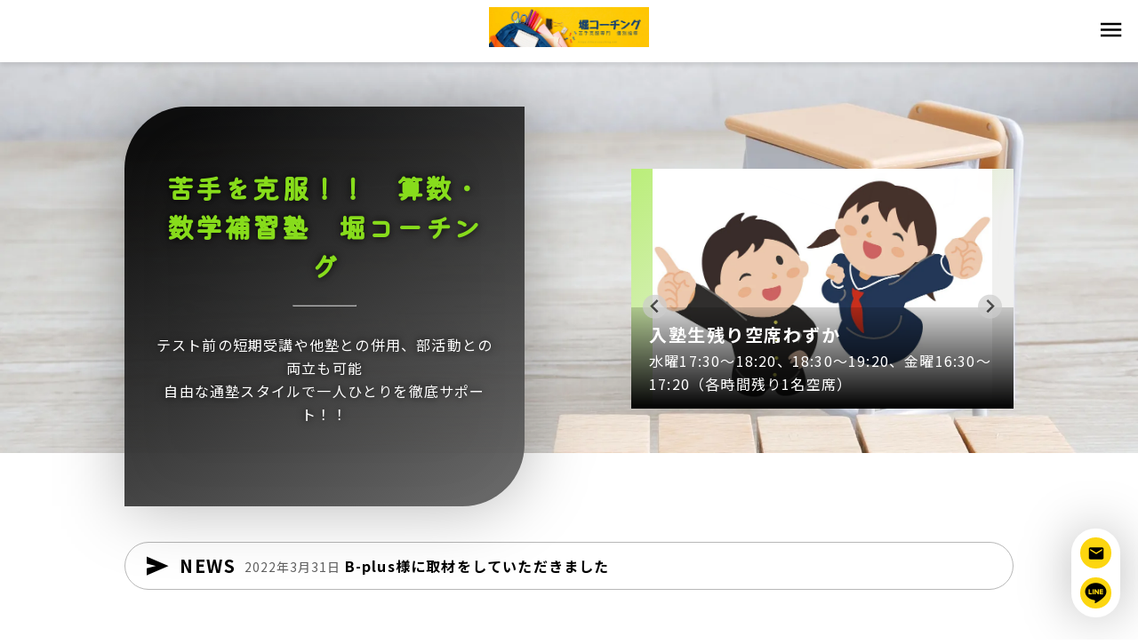

--- FILE ---
content_type: text/html; charset=utf-8
request_url: https://horicoaching.net/
body_size: 19286
content:














<!DOCTYPE html>
<html lang="ja">
<head>
    <meta charset="UTF-8">
    <meta name="viewport" content="width=device-width, initial-scale=1.0">
    <title>個別指導　堀コーチング</title>
    <meta name="description" content="勉強が苦手な生徒向けの補習塾です。自信とやる気を引き出す授業で、目標達成に向けて全力でサポートしていきます。">
    
    <link rel="icon" type="image/png" href="https://res.cloudinary.com/eduone/image/upload/f_png/q_auto/v1/microsite/prod/media/478/information/64d40610-68b9-46a3-99f0-5d18d1cbcfc7/478_t_8847_oe4din">
    
    
    <link rel="stylesheet" href="https://res.cloudinary.com/eduone/raw/upload/v1/microsite/prod/static/public_styles/css_9/custom.de1eddcdfa5f.css">

  
    <!-- custom style color -->
    <script>
      var mainColor = "";
      var mainThinColor = "";
      var accentColor = "";

      


      document.documentElement.style.setProperty('--main-color',mainColor);
      document.documentElement.style.setProperty('--accent-color',accentColor);

      document.documentElement.style.setProperty('--gradient-sub-1', mainThinColor);
      document.documentElement.style.setProperty('--gradient-main-1', mainThinColor);
    </script>
    <!-- END custom style color -->
    
    

<link rel="stylesheet" type="text/css" href="https://res.cloudinary.com/eduone/raw/upload/v1/microsite/prod/static/css/bxslider/jquery.bxslider.min.65b2bc9e6101.css">

<!-- animate.css -->
<link
  rel="stylesheet"
  href="https://res.cloudinary.com/eduone/raw/upload/v1/microsite/prod/static/css/animate/animate.min.13e4808ae15a.css"
/>

<!-- wow.js -->
<script src="https://res.cloudinary.com/eduone/raw/upload/v1/microsite/prod/static/js/wow/wow.min.a26a117ff59c.js"></script>


<!-- OGP -->
<meta property="og:title" content="個別指導　学校補習塾　堀コーチング">
<meta property="og:description" content="勉強が苦手な生徒向けの補習塾です。自信とやる気を引き出す授業で、目標達成に向けて全力でサポートしていきます。">
<meta property="og:type" content="website">
<meta property="og:url" content="https://horicoaching.net">


    
    <meta property="og:image" content="https://res.cloudinary.com/eduone/image/upload/f_png/q_auto/v1/microsite/prod/media/478/mv/206f31e8-20d9-4528-8cbb-8af0b1beab63/478_t_3552_vz2qoz">
    


<meta property="og:site_name" content="個別指導　学校補習塾　堀コーチング">
<meta name="twitter:card" content="summary_large_image">

<!-- JSON-LD -->
<script type="application/ld+json">
{
    "@context" : "http://schema.org",
    "@type" : "WebSite",
    "name" : "個別指導　学校補習塾　堀コーチング",
    "url" : "https://horicoaching.net/"
}
</script>

<link href="https://res.cloudinary.com/eduone/raw/upload/v1/microsite/prod/static/css/scroll-hint.15c8ae28487e.css" rel="stylesheet">


    <!-- GA -->
    
      
    
    <!-- END GA -->

    <!-- CUSTOM HEAD TAG -->
    
    <!-- END CUSTOM HEAD TAG -->
</head>
<body class="preload">


<!-- header -->
<header class="bg-white-1 shadow-bottom height-70 height-60-sp display-flex jc-center ai-center position-fixed width-100p top-0 left-0 z-index-3">
    <div>
        <a href="/" class="text-decoration-none">
          
      
            
            <h1 class="margin-top-0 margin-bottom-0">
              <img src="https://res.cloudinary.com/eduone/image/upload/f_auto/q_auto/v1/microsite/prod/media/478/information/64d40610-68b9-46a3-99f0-5d18d1cbcfc7/478_t_7064_y8afiz" height="40" class="height-40" alt="個別指導　学校補習塾　堀コーチング" style='height:45px;'>
            </h1>
            
      
          
        </a>
      </div>
    <span id="side_menu_switch_open" class="side-menu-switch position-absolute right-15 font-size-xxxl pointer">
      <svg xmlns="http://www.w3.org/2000/svg" height="31px" viewBox="0 -960 960 960" width="31px" fill="#000000"><path d="M120-240v-80h720v80H120Zm0-200v-80h720v80H120Zm0-200v-80h720v80H120Z"/></svg>
    </span>
    <span id="side_menu_switch_close" class="side-menu-switch position-absolute right-15 font-size-xxxl pointer" style="display: none;">
      <svg xmlns="http://www.w3.org/2000/svg" height="31px" viewBox="0 -960 960 960" width="31px" fill="#000000"><path d="m256-200-56-56 224-224-224-224 56-56 224 224 224-224 56 56-224 224 224 224-56 56-224-224-224 224Z"/></svg>
    </span>
</header>
<nav id="main_side_menu_wrapper" class="bg-black-1 position-fixed width-380px-50px width-300px-50px-sp z-index-3 right-0 padding-top-25 padding-bottom-25 padding-left-25 padding-right-25 right-m-380 right-m-300-sp">
  <ul id="main_side_menu" class="list-style-none padding-left-0 margin-top-0 margin-bottom-30 overflow-scroll-y">

    
    <li class="font-size-m c-white-1 font-weight-400 border-left-4 border-color-main padding-left-15 margin-bottom-15 pointer">
      <a href="#about" class="c-white-1 text-decoration-none">ホーム</a>
    </li>
    

    <!-- COURSE MENU -->
    
    
      
        <li id="menu_g_1_0" class="display-flex jc-between ai-center menu-toggle-btn font-size-m c-white-1 font-weight-400 border-left-4 border-color-main padding-left-15 margin-bottom-15 pointer">
          <span class="c-white-1">コース</span>
          <span class="material-symbols-outlined c-black-3 padding-right-15 font-size-xxxl add-icon">
              add
          </span>
          <span class="material-symbols-outlined c-black-3 padding-right-15 font-size-xxxl remove-icon" style="display: none;">
              remove
          </span>

          
          <li id="menu_g_1_1" class="display-flex jc-between ai-center menu-toggle-btn font-size-m c-white-1 font-weight-400 padding-left-35 margin-bottom-15 pointer slide-toggle-smooth menu-item menu-item-g-1-0">
            <span class="c-white-1">通塾者向け</span>
            <span class="material-symbols-outlined c-black-3 padding-right-15 font-size-xxxl add-icon">
                add
            </span>
            <span class="material-symbols-outlined c-black-3 padding-right-15 font-size-xxxl remove-icon" style="display: none;">
                remove
            </span>

            
            <li class="display-flex jc-between ai-center  font-size-m c-white-1 font-weight-400 padding-left-55 margin-bottom-15 pointer slide-toggle-smooth menu-item menu-item-g-1-1">
              <span class="c-white-1"><a href="/course/HrtBFmqqnuQythBongdLbN/" class="c-white-1 text-decoration-none">小学生コース</a></span>
            </li>
            
            <li class="display-flex jc-between ai-center  font-size-m c-white-1 font-weight-400 padding-left-55 margin-bottom-15 pointer slide-toggle-smooth menu-item menu-item-g-1-1">
              <span class="c-white-1"><a href="/course/6RDNrpMzHSWcimfL5JRWCw/" class="c-white-1 text-decoration-none">中学生・高校生コース</a></span>
            </li>
            
          </li>
          
          <li id="menu_g_1_2" class="display-flex jc-between ai-center menu-toggle-btn font-size-m c-white-1 font-weight-400 padding-left-35 margin-bottom-15 pointer slide-toggle-smooth menu-item menu-item-g-1-0">
            <span class="c-white-1">オンライン受講者向け</span>
            <span class="material-symbols-outlined c-black-3 padding-right-15 font-size-xxxl add-icon">
                add
            </span>
            <span class="material-symbols-outlined c-black-3 padding-right-15 font-size-xxxl remove-icon" style="display: none;">
                remove
            </span>

            
            <li class="display-flex jc-between ai-center  font-size-m c-white-1 font-weight-400 padding-left-55 margin-bottom-15 pointer slide-toggle-smooth menu-item menu-item-g-1-2">
              <span class="c-white-1"><a href="/course/WNwhhgi2DpbSxwuFJQX5uV/" class="c-white-1 text-decoration-none">オンライン（zoom）コース</a></span>
            </li>
            
          </li>
          

        </li>
      
    
     <!-- END COURSE MENU -->

    
    <li class="font-size-m c-white-1 font-weight-400 border-left-4 border-color-main padding-left-15 margin-bottom-15 pointer">
      <a href="#member" class="c-white-1 text-decoration-none">メンバー</a>
    </li>
    

    
    <li class="font-size-m c-white-1 font-weight-400 border-left-4 border-color-main padding-left-15 margin-bottom-15 pointer">
      <a href="#flow" class="c-white-1 text-decoration-none">入会の流れ</a>
    </li>
    

    
    <li class="font-size-m c-white-1 font-weight-400 border-left-4 border-color-main padding-left-15 margin-bottom-15 pointer">
      
      <a href="/faq/" class="c-white-1 text-decoration-none">よくある質問</a>
      
    </li>
    


    
    
      
      <li id="menu_g_2_0" class="display-flex jc-between ai-center menu-toggle-btn font-size-m c-white-1 font-weight-400 border-left-4 border-color-main padding-left-15 margin-bottom-15 pointer">
        <span class="c-white-1">受講生の声</span>
        <span class="material-symbols-outlined c-black-3 padding-right-15 font-size-xxxl add-icon">
            add
        </span>
        <span class="material-symbols-outlined c-black-3 padding-right-15 font-size-xxxl remove-icon" style="display: none;">
            remove
        </span>

        
        <li id="menu_g_2_1" class="display-flex jc-between ai-center  font-size-m c-white-1 font-weight-400 padding-left-35 margin-bottom-15 pointer slide-toggle-smooth menu-item menu-item-g-2-0">
          <span class="c-white-1"><a href="/performance/category/NrsDvuL8CsoshXunDph5Px/" class="c-white-1 text-decoration-none">学校補習</a></span>
        </li>
        
        <li id="menu_g_2_2" class="display-flex jc-between ai-center  font-size-m c-white-1 font-weight-400 padding-left-35 margin-bottom-15 pointer slide-toggle-smooth menu-item menu-item-g-2-0">
          <span class="c-white-1"><a href="/performance/category/Y8hfURyKcNeerJbBBz2rUu/" class="c-white-1 text-decoration-none">合格実績</a></span>
        </li>
        
      </li>
      
      
    


    
      
      <li class="font-size-m c-white-1 font-weight-400 border-left-4 border-color-main padding-left-15 margin-bottom-15 pointer">
        <a href="/school-house/" class="c-white-1 text-decoration-none">教室紹介</a>
      </li>
      
    

    
    <li class="font-size-m c-white-1 font-weight-400 border-left-4 border-color-main padding-left-15 margin-bottom-15 pointer">
      <a href="#access" class="c-white-1 text-decoration-none">アクセス</a>
    </li>
    

    
    
    

    

  </ul>

  <div id="cta_on_menu" class="border-top-1 border-color-black-2 padding-top-30">
    
      
        
      
    

    
    <a href="/contact/" class="display-inline-block bg-white-1 width-100p height-30 text-align-center padding-top-10 padding-bottom-10 radius-60 pointer position-relative text-decoration-none margin-bottom-25">
      
      <span class="font-size-l font-weight-700 c-black-1">Webで問合せる</span>
      <div class="material-symbols-outlined c-black-1 bg-accent padding-top-8 height-27 width-35 text-align-center font-size-l display-inline-block radius-100p position-absolute left-10 top-8">
          mail
      </div>
      
    </a>
    

    
    
    
    <a href="@704upljc" class="display-inline-block bg-white-1 width-100p height-30 text-align-center padding-top-10 padding-bottom-10 radius-60 pointer position-relative text-decoration-none">
        <span class="font-size-l font-weight-700 c-black-1">LINEで問合せる</span>

        <div class="bg-accent display-inline-block radius-100p padding-top-5 padding-left-5 padding-right-5 position-absolute left-10 top-8">
          <img src="https://res.cloudinary.com/eduone/image/upload/v1/microsite/prod/static/public_styles/img/icon/line.bed7e9453549.png" alt="LINEアイコン" class="width-25 height-25">
        </div>
    </a>
    
    
    

  </div>
</nav>
<!-- END header -->

<!-- modal background -->
<div id="modal_background" class="z-index-2 bg-gradient-sub width-100p height-100p position-fixed left-0 bottom-0 opacity-70 display-none">
</div>
<!-- END modal background -->

<!-- stickey mini button -->
<div class="width-35 bg-white-1 padding-top-10 padding-bottom-10 padding-left-10 padding-right-10 z-index-2 position-fixed right-20 bottom-25 radius-30 shadow-medium">
  
  
    
      
    
  

  
  <a href="/contact/" class="pointer text-decoration-none">
    <div class="bg-accent padding-top-8 height-27 width-35 text-align-center radius-100p margin-bottom-10">
      <svg xmlns="http://www.w3.org/2000/svg" height="20px" viewBox="0 -960 960 960" width="20px" fill="#000000"><path d="M160-160q-33 0-56.5-23.5T80-240v-480q0-33 23.5-56.5T160-800h640q33 0 56.5 23.5T880-720v480q0 33-23.5 56.5T800-160H160Zm320-280 320-200v-80L480-520 160-720v80l320 200Z"/></svg>
    </div>
  </a>
  


  
  
  
  <a href="@704upljc" class="pointer text-decoration-none">
      <div class="bg-accent display-inline-block radius-100p padding-top-5 padding-left-5 padding-right-5 left-10 top-8">
        <img src="https://res.cloudinary.com/eduone/image/upload/v1/microsite/prod/static/public_styles/img/icon/line.bed7e9453549.png" alt="LINEアイコン" class="width-25 height-25">
      </div>
  </a>
  
  
  
</div>
<!-- END stickey mini button -->




    <!-- Style for MV -->
    
    <style>
        
            #mv_box {
                background-image: url('https://res.cloudinary.com/eduone/image/upload/f_auto/q_auto/v1/microsite/prod/media/478/mv/206f31e8-20d9-4528-8cbb-8af0b1beab63/478_t_3552_vz2qoz'); 
                background-size:cover; 
                background-position: center;
            }

            
            @media screen and (max-width: 900px) {
                #mv_box {
                    background-image: url('https://res.cloudinary.com/eduone/image/upload/f_auto/q_auto/v1/microsite/prod/media/478/mv/206f31e8-20d9-4528-8cbb-8af0b1beab63/478_t_4382_f6mk1y'); 
                    background-size:cover; 
                    background-position: top;
                }
            }
            
        
    </style>
    
    <!-- END Style for MV -->



<div id="mv_box" class="height-min-440 height-min-100p-sp padding-left-25 padding-right-25">

    <!-- MV for PC -->
    <div class="position-relative res-item-pc">
        <div class="width-1000 margin-center display-flex jc-between ai-center position-absolute top-50 left-50p transform-x-50p">

            <div id="main_copy_box" class="width-380 height-min-380 bg-gradient-1 shadow-large radius-left-top-right-bottom-70 padding-top-35 padding-bottom-35 padding-left-35 padding-right-35 display-flex jc-center ai-center" >
                <div>
                    
                    <p class="font-size-xxl font-weight-700 c-main text-align-center text-shadow-black-1 wow animated fadeInDown" style="font-family: &#x27;Kiwi Maru&#x27;, serif;">
                        苦手を克服！！　算数・数学補習塾　堀コーチング
                    </p>
                    
    
                    <hr class="width-70 border-color-black-3">
    
                    
                    <div class="font-size-l font-weight-400 c-white-1 text-align-center text-shadow-black-1 wow animated fadeIn margin-top-30" data-wow-delay="1s">
                        <p>テスト前の短期受講や他塾との併用、部活動との両立も可能<br>自由な通塾スタイルで一人ひとりを徹底サポート！！</p>
                    </div>
                    
                </div>
            </div>

            
            
            <section id="top_slider_pc" class="splide width-430 height-310 wow animated fadeInRight" aria-label="お知らせスライドショー" data-wow-delay="0.3s">
                <div class="splide__track width-430 bg-gradient-sub" >
                    <ul class="splide__list">
                        
                        <li class="splide__slide position-relative">
                            <div class="splide__slide__container bg-size-contain">
                                <img src="[data-uri]" data-splide-lazy="https://res.cloudinary.com/eduone/image/upload/f_auto/q_auto/v1/microsite/prod/media/478/slider/91a383de-62ed-42dc-86de-b19d3bfbb62d/478_t_4956_ofg6la" alt="入塾生残り空席わずか" class="width-100p height-100p">
                            </div>

                            
                            <div class="bg-gradient-2 display-flex jc-between ai-center position-absolute bottom-0 left-0 width-100p padding-top-15 padding-bottom-15">
                                <div class="padding-left-20 padding-right-20">
                                    
                                    <p class="font-size-l font-weight-700 c-white-1 margin-top-0 margin-bottom-0">入塾生残り空席わずか</p>
                                    

                                    
                                    <p class="font-size-m font-weight-400 c-white-1 margin-top-0 margin-bottom-0" data-wow-delay="1s">水曜17:30～18:20、18:30～19:20、金曜16:30～17:20（各時間残り1名空席）</p>
                                    

                                </div>

                                
                            </div>
                            
                        </li>
                        
                    </ul>
                </div>
            </section>
            
            

        </div>
    </div>
     <!-- END MV for PC -->

    <!-- MV for SP -->
    <div class="res-item-sp padding-top-35 padding-bottom-35">
        <div id="main_copy_sp_box" class="height-min-230 bg-gradient-1 shadow-large radius-left-top-right-bottom-70 padding-top-35 padding-bottom-35 padding-left-35 padding-right-35 display-flex jc-center ai-center" style="width: calc(100vw - 120px); ">
            <div>
                
                <p class="font-size-xxl font-weight-700 c-main text-align-center text-shadow-black-1 wow animated fadeInDown" style="font-family: &#x27;Kiwi Maru&#x27;, serif;">
                    苦手を克服！！　算数・数学補習塾　堀コーチング
                </p>
                

                <hr class="width-70 border-color-black-3">

                
                <div class="font-size-l font-weight-400 c-white-1 text-align-center text-shadow-black-1 margin-top-30 wow animated fadeIn" data-wow-delay="1s">
                    <p>テスト前の短期受講や他塾との併用、部活動との両立も可能<br>自由な通塾スタイルで一人ひとりを徹底サポート！！</p>
                </div>
                
            </div>

        </div>
    </div>
    <!-- END MV for SP -->  
</div>



<!-- NEWS -->

<section id="news_oneline_box" class="padding-right-20 padding-left-20">
    <div class="width-1000 width-100p-sp margin-center">
        <div class="border-1 border-color-black-3 radius-60 padding-left-20 padding-right-20 padding-top-10 padding-bottom-10 display-flex display-block-sp ai-center">
            <div class="display-flex ai-center jc-center-sp">
                <span class="material-symbols-outlined c-black-1 font-size-xxxl margin-right-10">
                    send
                </span>
                <span class="font-size-l c-black-1 font-weight-700">NEWS</span>
            </div>
            <div class="vertical-slider">
                
                <div class="margin-left-10">
                    
                    <span class="font-size-s c-black-2 display-block-sp">2023年3月01日</span>
                    
                    
                    <a href="/news/2024-03-17-22-18-25/" class="font-size-m c-black-1 font-weight-700 text-decoration-none">Ameba塾探し様に取材をしていただき…</a>
                </div>
                
                <div class="margin-left-10">
                    
                    <span class="font-size-s c-black-2 display-block-sp">2022年3月31日</span>
                    
                    
                    <a href="/news/2024-03-16-22-09-20/" class="font-size-m c-black-1 font-weight-700 text-decoration-none">B-plus様に取材をしていただきました</a>
                </div>
                
            </div>
        </div>
    </div>
</section>








<!-- top slider sp -->
<section class="padding-right-20 padding-left-20 margin-top-20">
    <div id="top_slider_sp" class="splide width-100p height-220 wow animated slideInUp res-item-sp" aria-label="お知らせスライドショー" data-wow-delay="0.3s">
        <div class="splide__track width-100p bg-gradient-sub" >
            <ul class="splide__list">
                
                <li class="splide__slide position-relative">
                    <div class="splide__slide__container bg-size-contain">
                        <img src="[data-uri]" data-splide-lazy="https://res.cloudinary.com/eduone/image/upload/f_auto/q_auto/v1/microsite/prod/media/478/slider/91a383de-62ed-42dc-86de-b19d3bfbb62d/478_t_4956_ofg6la" alt="入塾生残り空席わずか" class="width-100p height-100p">
                    </div>
    
                    
                    <div class="bg-gradient-2 display-flex jc-between ai-center position-absolute bottom-0 left-0 width-100p padding-top-15 padding-bottom-15">
                        <div class="padding-left-20 padding-right-20">
                            
                            <p class="font-size-l font-weight-700 c-white-1 margin-top-0 margin-bottom-0">入塾生残り空席わずか</p>
                            
    
                            
                            <p class="font-size-m font-weight-400 c-white-1 margin-top-0 margin-bottom-0" data-wow-delay="1s">水曜17:30～18:20、18:30～19:20、金曜16:30～17:20（各時間残り1名空席）</p>
                            
    
                        </div>
    
                        
                    </div>
                    
                </li>
                
            </ul>
        </div>
    </div>
</section>
<!-- END top slider sp -->





<!-- TOP BANNER -->
<section class="margin-top-30 margin-bottom-35-sp padding-right-20-sp padding-left-20-sp">
    <div class="width-1000 width-100p-sp margin-center display-flex display-block-sp jc-around">
        
    </div>
</section>
<!-- END TOP BANNER -->







<!-- ABOUT -->
<section id="about" class="padding-right-20 padding-left-20 margin-top-60 margin-bottom-80">
    <div class="width-1000 width-100p-sp margin-center">
        
        <h2 class="h2-with-subtitle">
            <span class="title-ja">教室について</span>
            <span class="title-en">ABOUT</span>
        </h2>

        
            <h3>堀コーチングについて</h3>
            
            <div class="content">
                <!DOCTYPE html>
<html><head></head><body>
<p>堀コーチングでは勉強指導はもちろん、生徒のメンタルケアにも力を入れています。当塾に来られた生徒のほとんどが初めは勉強が大嫌いで、自信を失ってしまっている生徒でした。そういった生徒は勉強に関して褒められたり認められたりといった成功体験がほとんどないため、さらに勉強が嫌いになってわからなくなってしまうという悪循環に陥っています。そこでまずは「わかった」「できた」という体験をしてもらうために個々のレベルや習熟度に合わせた指導を行い、自分に自信を持てるようにしていきます。そうすることで少しずつ自ら机に向かうようになっていきます。もちろん簡単なことではありませんが、一緒に全力でサポートしていきます。私はただ勉強を教えるのではなく、勉強を通して自信・やる気を引き出せるよう勉強とメンタルケアの両面から生徒をサポートし、「優しく丁寧に、そして根気強く」をモットーに授業を行なっていきます。小さな塾ですが、生徒を何とかしたいという想いはどこにも負けません。一緒に頑張っていきましょう！！</p>
</body></html>
            </div>
            
        

    </div>
</section>
<!-- END ABOUT -->




<!-- コース　-->
<section id="course" class="padding-top-50 padding-bottom-50 padding-right-20 padding-left-20 margin-bottom-80 position-relative">
    <div class="width-1000 width-100p-sp margin-center">
        <h2 class="h2-with-subtitle">
            <span class="title-ja">コース</span>
            <span class="title-en">COURSE</span>
        </h2>

        
        <h3 class="border-1 radius-60 font-size-l font-weight-700 display-inline-block content-none padding-left-20 padding-right-20 padding-top-5 padding-bottom-5 wow animated fadeInLeft ">通塾者向け</h3>
        <div class="display-flex flex-wrap flex-nowrap-sp gap-50 overflow-scroll-x-sp scrollbar-hide width-100vw-20px-sp">

            
            <div class="shadow-medium shadow-small-sp wow animated fadeIn " data-wow-delay="0.5s">
                <div class="width-300 height-190">
                    
                    <img src="[data-uri]" data-src="https://res.cloudinary.com/eduone/image/upload/f_auto/q_auto/v1/microsite/prod/media/478/course/thumnail/59207782-1612-4b4d-a332-cea1bc800527/478_t_9665_tbpuyq" class="lazyload width-100p height-190 obj-fit-cover" alt="小学生コース">
                    
                </div>

                
                <div class="bg-black-1 left-0 bottom-0 width-270 padding-top-10 padding-bottom-10 padding-left-15 padding-right-15">
                    <a href="/course/HrtBFmqqnuQythBongdLbN/" title="小学生コース" class="pointer display-flex jc-between ai-center text-decoration-none">
                        <span class="font-size-m c-white-1 display-inline-block">小学生コース</span>
                        <span class="material-symbols-outlined c-main font-size-xxxl">
                            chevron_right
                        </span>
                    </a>
                </div>
                
            </div>
            
            <div class="shadow-medium shadow-small-sp wow animated fadeIn padding-right-50-sp" data-wow-delay="0.5s">
                <div class="width-300 height-190">
                    
                    <img src="[data-uri]" data-src="https://res.cloudinary.com/eduone/image/upload/f_auto/q_auto/v1/microsite/prod/media/478/course/thumnail/18c4fa31-b301-42a7-86d5-4f81f1d6a4a7/478_t_9033_pye8gp" class="lazyload width-100p height-190 obj-fit-cover" alt="中学生・高校生コース">
                    
                </div>

                
                <div class="bg-black-1 left-0 bottom-0 width-270 padding-top-10 padding-bottom-10 padding-left-15 padding-right-15">
                    <a href="/course/6RDNrpMzHSWcimfL5JRWCw/" title="中学生・高校生コース" class="pointer display-flex jc-between ai-center text-decoration-none">
                        <span class="font-size-m c-white-1 display-inline-block">中学生・高校生コース</span>
                        <span class="material-symbols-outlined c-main font-size-xxxl">
                            chevron_right
                        </span>
                    </a>
                </div>
                
            </div>
            
        </div>
        
        <h3 class="border-1 radius-60 font-size-l font-weight-700 display-inline-block content-none padding-left-20 padding-right-20 padding-top-5 padding-bottom-5 wow animated fadeInLeft margin-top-50">オンライン受講者向け</h3>
        <div class="display-flex flex-wrap flex-nowrap-sp gap-50 overflow-scroll-x-sp scrollbar-hide width-100vw-20px-sp">

            
            <div class="shadow-medium shadow-small-sp wow animated fadeIn padding-right-50-sp" data-wow-delay="0.5s">
                <div class="width-300 height-190">
                    
                    <img src="[data-uri]" data-src="https://res.cloudinary.com/eduone/image/upload/f_auto/q_auto/v1/microsite/prod/media/478/course/thumnail/9f7026c3-c503-481c-a50a-1e1534bc0c1a/478_t_0205_wpnelc" class="lazyload width-100p height-190 obj-fit-cover" alt="オンライン（zoom）コース">
                    
                </div>

                
                <div class="bg-black-1 left-0 bottom-0 width-270 padding-top-10 padding-bottom-10 padding-left-15 padding-right-15">
                    <a href="/course/WNwhhgi2DpbSxwuFJQX5uV/" title="オンライン（zoom）コース" class="pointer display-flex jc-between ai-center text-decoration-none">
                        <span class="font-size-m c-white-1 display-inline-block">オンライン（zoom）コース</span>
                        <span class="material-symbols-outlined c-main font-size-xxxl">
                            chevron_right
                        </span>
                    </a>
                </div>
                
            </div>
            
        </div>
        
    </div>
    <div class="position-absolute bg-gradient-main z-index-m-1 top-0 left-0 radius-right-bottom-100 height-100p width-80p width-90p-sp"></div>
</section>
<!-- END コース　-->



<!-- メンバー -->
<section id="member" class="padding-right-20 padding-left-20 margin-top-60 margin-bottom-80 position-relative">
    <div class="width-1000 width-100p-sp margin-center">
        
        <h2 class="h2-with-subtitle">
            <span class="title-ja">メンバー</span>
            <span class="title-en">MEMBERS</span>
        </h2>

        
        <h3 class="border-1 radius-60 font-size-l font-weight-700 display-inline-block content-none padding-left-20 padding-right-20 padding-top-5 padding-bottom-5 wow animated fadeInLeft ">塾長</h3>
        <div class="display-flex flex-wrap flex-nowrap-sp gap-50 overflow-scroll-x-sp scrollbar-hide width-100vw-20px-sp">
        
        <div class="width-300 wow animated fadeInUp padding-right-50-sp" data-wow-delay="0.5s">
            
            <span class="display-block" style="height: 22px;"></span>
            
            <span class="font-size-l c-black-1 display-block font-weight-700 margin-bottom-10">堀　哲史</span>
            
            <figure class="width-300 height-170 margin-top-0 margin-bottom-15 margin-left-0 margin-right-0">
                <img src="[data-uri]" data-src="https://res.cloudinary.com/eduone/image/upload/f_auto/q_auto/v1/microsite/prod/media/478/member/b558ddf5-9239-4666-baab-17c28b433fa3/478_t_2115_rwb0lk" class="lazyload width-100p height-100p obj-fit-cover" alt="堀　哲史">
            </figure>
            

            <div class="width-300 display-flex jc-between">
                
                <span v-if="activeProfileList.indexOf('b558ddf5-9239-4666-baab-17c28b433fa3') > -1" @click="memberTabMenuTapped('profile', 'b558ddf5-9239-4666-baab-17c28b433fa3')" class="width-130 font-size-s font-weight-700 c-black-1 display-inline-block text-align-center border-bottom-2 border-color-main padding-bottom-5 pointer">PROFILE</span>
                <span v-else @click="memberTabMenuTapped('profile', 'b558ddf5-9239-4666-baab-17c28b433fa3')" class="width-130 font-size-s font-weight-700 c-black-3 display-inline-block text-align-center border-bottom-2 border-color-black-4 padding-bottom-5 pointer">PROFILE</span>
                

                
                <span v-if="activeMessageList.indexOf('b558ddf5-9239-4666-baab-17c28b433fa3') > -1" @click="memberTabMenuTapped('message', 'b558ddf5-9239-4666-baab-17c28b433fa3')" class="width-130 font-size-s font-weight-700 c-black-1 display-inline-block text-align-center border-bottom-2 border-color-main padding-bottom-5 pointer">MESSAGE</span>
                <span v-else @click="memberTabMenuTapped('message', 'b558ddf5-9239-4666-baab-17c28b433fa3')" class="width-130 font-size-s font-weight-700 c-black-3 display-inline-block text-align-center border-bottom-2 border-color-black-4 padding-bottom-5 pointer">MESSAGE</span>
                
            </div>

            <div v-if="activeProfileList.indexOf('b558ddf5-9239-4666-baab-17c28b433fa3') > -1" class="font-size-s c-black-1 margin-top-20 content">
                <p>大学在学中に大手個別指導塾で講師として４年間勤務。大学卒業後は地元の学習塾に就職し多くの生徒を志望校へ送り出す。<br>その後高校教員として教壇に立ち、2020年に「堀コーチング」を立ち上げた。</p>
            </div>

            <div v-if="activeMessageList.indexOf('b558ddf5-9239-4666-baab-17c28b433fa3') > -1" class="font-size-s c-black-1 margin-top-20 content">
                <p>はじめまして。堀コーチングの堀哲史(ほりさとし)と申します。私は小学校の頃からずっと野球をやっていました。学生時代は野球漬けの日々を送っており、勉強は苦手でとても苦労しました。ただし当時高校教員になり、野球部の監督をやりたいという夢がありましたので、勉強は苦手でしたが、なんとか大学に入学できました。その後アルバイトで個別指導塾講師を始めたところ、自分のように勉強が苦手な生徒をなんとかしたいという気持ちが強くなり、塾に就職しました。<br>その後塾講師を8年、高校教員を2年経験し現在はフリーランスの塾講師兼家庭教師として小学生から高校生、また社会人の指導にあたっています。<br>自分自身も勉強に関してはとても苦労したので、苦手な生徒の気持ちが分かるのが強みです。でも苦手な分成長が実感できる事も多くなりますし、自信をつけるチャンスです。全力でサポートしますので、一緒に頑張りましょう！</p>

<p>資格（一部抜粋）<br>・高等学校教諭一種免許状（数学）<br>・メンタル心理カウンセラー<br>・ほめる達人3級<br>・不登校訪問支援カウンセラー<br>・大型自動車第二種免許</p>
            </div>
        </div>
        
        </div>
        
    </div>
    <!--<div class="bg-gradient-accent width-380 width-220-sp height-380 height-220-sp radius-100p position-absolute bottom-0 right-15 z-index-m-1 opacity-50 right-m-5p"></div>-->
</section>
<!-- END メンバー -->



<!-- フロー　-->

<section id="flow" class="padding-right-20 padding-left-20 padding-top-80 padding-bottom-80 bg-black-5">
    <div class="width-1000 width-100p-sp margin-center">
        
        <h2 class="h2-with-subtitle">
            <span class="title-ja">入会の流れ</span>
            <span class="title-en">FLOW</span>
        </h2>

        
        <div class="width-860 width-100p-sp margin-bottom-50 display-flex jc-between position-relative ">
            
            <div></div>
            <div class="width-750 width-85p-sp bg-white-1  padding-top-10 padding-bottom-10 padding-left-15 padding-right-15 display-flex shadow-small">
                
                <div class="width-100p">
                    <span class="display-inline-block bg-black-1 c-main font-size-xl width-35 text-align-center wow animated flipInX">1</span>
                    <h3 class="font-size-l font-weight-700 c-black-1 content-none display-inline-block padding-left-0 margin-bottom-15 margin-left-10 wow animated fadeInUp">体験授業のお申込み</h3>
                    <div class="font-size-m c-black-1 wow animated fadeIn content" data-wow-delay="0.5s"><p>まずはメール・LINE・ホームページのいずれかから無料体験授業にお申し込みください。 ご希望の日時をお伺いして実施予定日を調整させていただきます。</p></div>
                </div>
            </div>
        </div>
        
        <div class="width-860 width-100p-sp margin-bottom-50 display-flex jc-between position-relative margin-left-140 margin-left-0-sp">
            
            <div></div>
            <div class="width-750 width-85p-sp bg-white-1  padding-top-10 padding-bottom-10 padding-left-15 padding-right-15 display-flex shadow-small">
                
                <div class="width-100p">
                    <span class="display-inline-block bg-black-1 c-main font-size-xl width-35 text-align-center wow animated flipInX">2</span>
                    <h3 class="font-size-l font-weight-700 c-black-1 content-none display-inline-block padding-left-0 margin-bottom-15 margin-left-10 wow animated fadeInUp">体験授業の実施</h3>
                    <div class="font-size-m c-black-1 wow animated fadeIn content" data-wow-delay="0.5s"><p>無料体験授業を実施させていただきます。 遠方の方でも、参加いただけるようにオンラインでも実施しております。</p></div>
                </div>
            </div>
        </div>
        
        <div class="width-860 width-100p-sp margin-bottom-50 display-flex jc-between position-relative ">
            
            <div></div>
            <div class="width-750 width-85p-sp bg-white-1  padding-top-10 padding-bottom-10 padding-left-15 padding-right-15 display-flex shadow-small">
                
                <div class="width-100p">
                    <span class="display-inline-block bg-black-1 c-main font-size-xl width-35 text-align-center wow animated flipInX">3</span>
                    <h3 class="font-size-l font-weight-700 c-black-1 content-none display-inline-block padding-left-0 margin-bottom-15 margin-left-10 wow animated fadeInUp">体験授業のご報告・面談（希望者のみ）</h3>
                    <div class="font-size-m c-black-1 wow animated fadeIn content" data-wow-delay="0.5s"><p>無料体験実施後、メールにて授業の様子や学習状況についてご報告いたします。面談をご希望される場合は生徒・保護者様と入塾面談をいたします。 志望校に向けたカリキュラムの作成や指導方法についてご説明いたします。</p></div>
                </div>
            </div>
        </div>
        
        <div class="width-860 width-100p-sp  display-flex jc-between position-relative margin-left-140 margin-left-0-sp">
            
            <div></div>
            <div class="width-750 width-85p-sp bg-white-1  padding-top-10 padding-bottom-10 padding-left-15 padding-right-15 display-flex shadow-small">
                
                <div class="width-100p">
                    <span class="display-inline-block bg-black-1 c-main font-size-xl width-35 text-align-center wow animated flipInX">4</span>
                    <h3 class="font-size-l font-weight-700 c-black-1 content-none display-inline-block padding-left-0 margin-bottom-15 margin-left-10 wow animated fadeInUp">受講開始</h3>
                    <div class="font-size-m c-black-1 wow animated fadeIn content" data-wow-delay="0.5s"><p>入塾手続き後、受講開始となります。</p></div>
                </div>
            </div>
        </div>
        

    </div>
</section>

<!-- END フロー　-->


<!-- FAQ-->

<section id="faq" class="padding-right-20 padding-left-20 padding-top-80 padding-bottom-80 bg-gradient-main">
    <div class="width-1000 width-100p-sp margin-center">
        
        <h2 class="h2-with-subtitle">
            <span class="title-ja">よくある質問</span>
            <span class="title-en">FAQ</span>
        </h2>
        
        <h3 class="border-1 radius-60 font-size-l font-weight-700 display-inline-block content-none padding-left-20 padding-right-20 padding-top-5 padding-bottom-5 wow animated fadeInLeft ">通塾について</h3>

            
            <div class="shadow-small wow animated fadeIn margin-bottom-20">
                <div class="display-flex bg-white-1">
                    <p class="bg-black-1 font-size-xxl c-main font-weight-400 margin-bottom-0 padding-left-15 padding-right-15 padding-top-5">Q</p>
                    <div class="display-flex jc-between ai-center width-100p faq-toggle-btn pointer">
                        <h4 class="margin-bottom-0 padding-left-20 padding-right-20 padding-top-15 padding-bottom-15 font-size-l c-black-1">通塾は週に何回ですか？</h4>
                        <span class="material-symbols-outlined c-black-3 padding-right-15 font-size-xxxl add-icon">
                            add
                        </span>
                        <span class="material-symbols-outlined c-black-3 padding-right-15 font-size-xxxl remove-icon">
                            remove
                        </span>
                    </div>
                </div>
                <div class="bg-white-1-80p padding-left-20 padding-right-20 padding-top-15 padding-bottom-15 font-size-m content content-faq">
                    <p>通塾回数は週1回から可能となっております。各家庭のご希望に合わせて日程を組んでいきます。</p>
                </div>
            </div>
            
            <div class="shadow-small wow animated fadeIn ">
                <div class="display-flex bg-white-1">
                    <p class="bg-black-1 font-size-xxl c-main font-weight-400 margin-bottom-0 padding-left-15 padding-right-15 padding-top-5">Q</p>
                    <div class="display-flex jc-between ai-center width-100p faq-toggle-btn pointer">
                        <h4 class="margin-bottom-0 padding-left-20 padding-right-20 padding-top-15 padding-bottom-15 font-size-l c-black-1">数学以外の科目は受講できますか</h4>
                        <span class="material-symbols-outlined c-black-3 padding-right-15 font-size-xxxl add-icon">
                            add
                        </span>
                        <span class="material-symbols-outlined c-black-3 padding-right-15 font-size-xxxl remove-icon">
                            remove
                        </span>
                    </div>
                </div>
                <div class="bg-white-1-80p padding-left-20 padding-right-20 padding-top-15 padding-bottom-15 font-size-m content content-faq">
                    <p>基本的には数学をご受講いただきますが、他科目を受講希望の場合はお気軽にご相談ください。<br>テスト前や学校の長期休みの時に数学に追加で他科目も受講いただいている生徒もいます。</p>
                </div>
            </div>
            

        
        <h3 class="border-1 radius-60 font-size-l font-weight-700 display-inline-block content-none padding-left-20 padding-right-20 padding-top-5 padding-bottom-5 wow animated fadeInLeft margin-top-50">授業料について</h3>

            
            <div class="shadow-small wow animated fadeIn margin-bottom-20">
                <div class="display-flex bg-white-1">
                    <p class="bg-black-1 font-size-xxl c-main font-weight-400 margin-bottom-0 padding-left-15 padding-right-15 padding-top-5">Q</p>
                    <div class="display-flex jc-between ai-center width-100p faq-toggle-btn pointer">
                        <h4 class="margin-bottom-0 padding-left-20 padding-right-20 padding-top-15 padding-bottom-15 font-size-l c-black-1">毎月の授業料はどのようにして決まりますか？</h4>
                        <span class="material-symbols-outlined c-black-3 padding-right-15 font-size-xxxl add-icon">
                            add
                        </span>
                        <span class="material-symbols-outlined c-black-3 padding-right-15 font-size-xxxl remove-icon">
                            remove
                        </span>
                    </div>
                </div>
                <div class="bg-white-1-80p padding-left-20 padding-right-20 padding-top-15 padding-bottom-15 font-size-m content content-faq">
                    <p>月末に授業回数を集計し、1ヶ月の授業回数に応じて授業料が決まります。（後払い方式）<br>集計後に各ご家庭へ授業料の明細についてはご連絡いたします。</p>
                </div>
            </div>
            
            <div class="shadow-small wow animated fadeIn ">
                <div class="display-flex bg-white-1">
                    <p class="bg-black-1 font-size-xxl c-main font-weight-400 margin-bottom-0 padding-left-15 padding-right-15 padding-top-5">Q</p>
                    <div class="display-flex jc-between ai-center width-100p faq-toggle-btn pointer">
                        <h4 class="margin-bottom-0 padding-left-20 padding-right-20 padding-top-15 padding-bottom-15 font-size-l c-black-1">授業料の支払い方法は何ですか？</h4>
                        <span class="material-symbols-outlined c-black-3 padding-right-15 font-size-xxxl add-icon">
                            add
                        </span>
                        <span class="material-symbols-outlined c-black-3 padding-right-15 font-size-xxxl remove-icon">
                            remove
                        </span>
                    </div>
                </div>
                <div class="bg-white-1-80p padding-left-20 padding-right-20 padding-top-15 padding-bottom-15 font-size-m content content-faq">
                    <p>授業料のお支払方法は以下の中からお選びいただけます。</p>

<p>・口座引き落とし<br>・口座振り込み（振込手数料はお客様負担）<br>・カード払い<br>・現金持参</p>
                </div>
            </div>
            

        

        
        <div class="text-align-center margin-top-50">
            <a href="/faq/" class="font-size-m font-weight-700 c-main bg-black-1 text-decoration-none display-inline-block width-min-250 text-align-center padding-top-15 padding-bottom-15 pointer radius-60 margin-center">その他の質問を見る</a>
        </div>
        

    </div>
</section>

<!-- END FAQ -->



    





<!-- アクセス -->

    
    <section id="access" class="padding-top-80 padding-bottom-80 padding-right-20 padding-left-20">
    

    <div class="width-1000 width-100p-sp margin-center">
        <h2 class="h2-with-subtitle">
            <span class="title-ja">アクセス</span>
            <span class="title-en">ACCESS</span>
        </h2>

        <div class="display-flex display-block-sp jc-between">
            <div class="width-500 width-100p-sp margin-bottom-35-sp">
                
                    
                    <iframe class="lazyload wow animated fadeIn" data-src="https://maps.google.co.jp/maps?output=embed&q=神奈川県横浜市旭区万騎が原126‐10&z=16" width="100%" height="270" frameborder="0" scrolling="no"></iframe>
                    
                
            </div>
            <div class="width-460 width-100p-sp">
                
                <div class="display-flex margin-bottom-20">
                    <div class="material-symbols-outlined c-black-1 bg-main padding-top-12 height-38 width-50 text-align-center font-size-xl display-inline-block radius-100p wow animated flipInX">
                        location_on
                    </div>
                    <div class="padding-left-15 width-460px-50px width-100vw-90px-sp wow animated fadeIn">
                        <span class="font-size-s font-weight-700 c-black-3">ADDRESS</span>
                        <p class="font-size-m c-black-1 margin-top-0 margin-bottom-0">神奈川県横浜市旭区万騎が原126‐10</p>
                    </div>
                </div>
                

                
                <div class="display-flex margin-bottom-20">
                    <div class="material-symbols-outlined c-black-1 bg-main padding-top-12 height-38 width-50 text-align-center font-size-xl display-inline-block radius-100p wow animated flipInX">
                        schedule
                    </div>
                    <div class="padding-left-15 width-460px-50px width-100vw-90px-sp wow animated fadeIn">
                        <span class="font-size-s font-weight-700 c-black-3">BUSINESS HOURS</span>
                        <p class="font-size-m c-black-1 margin-top-0 margin-bottom-0">16:30-21:40（平日）</p>
                    </div>
                </div>
                


                
                <div class="display-flex margin-bottom-20">
                    <div class="material-symbols-outlined c-black-1 bg-main padding-top-12 height-38 width-50 text-align-center font-size-xl display-inline-block radius-100p wow animated flipInX">
                        schedule
                    </div>
                    <div class="padding-left-15 width-460px-50px width-100vw-90px-sp wow animated fadeIn">
                        <span class="font-size-s font-weight-700 c-black-3">RECEPTION HOURS</span>
                        <p class="font-size-m c-black-1 margin-top-0 margin-bottom-0">24時間（現在電話での受付はしておりませんので、メールかLINEにてお問い合わせください）</p>
                    </div>
                </div>
                


                

                
                <div class="display-flex margin-bottom-20">
                    <div class="material-symbols-outlined c-black-1 bg-main padding-top-12 height-38 width-50 text-align-center font-size-xl display-inline-block radius-100p wow animated flipInX">
                        mail
                    </div>
                    <div class="padding-left-15 width-460px-50px width-100vw-90px-sp wow animated fadeIn">
                        <span class="font-size-s font-weight-700 c-black-3">EMAIL</span>
                        <p class="font-size-m c-black-1 margin-top-0 margin-bottom-0">dendai3104@yahoo.co.jp</p>
                    </div>
                </div>
                
            </div>
        </div>

        
        
            <div class="text-align-center margin-top-50">
                <a href="/school-house/" class="font-size-m font-weight-700 c-main bg-black-1 text-decoration-none display-inline-block width-min-250 text-align-center padding-top-15 padding-bottom-15 pointer radius-60 margin-center" title="教室について詳しく見る">教室について詳しく見る</a>
            </div>
        
        
    </div>
</section>
<!-- END アクセス -->




<!-- お知らせ -->
<section class="padding-bottom-80 padding-right-20 padding-left-20">
    <div class="width-1000 width-100vw-80px-sp margin-center border-1 border-color-black-3 radius-20 padding-left-20-sp padding-right-20-sp padding-top-10 padding-bottom-10">
        <div class="display-flex jc-between display-block-sp">
            <div class="display-flex ai-center jc-center-sp width-250 width-100p-sp jc-center margin-top-25-sp">
                <span class="material-symbols-outlined c-black-1 font-size-xxxl margin-right-10">
                    send
                </span>
                <span class="font-size-l c-black-1 font-weight-700">お知らせ</span>
            </div>
            <div class="width-720 width-100p-sp">
                <ul class="list-style-none padding-left-0">
                
                <li class="margin-bottom-5">
                    
                    <span class="font-size-s c-black-2 display-block-sp">2023年3月01日</span>
                    
                    
                    <a href="/news/2024-03-17-22-18-25/" class="font-size-m c-black-1 font-weight-700 text-decoration-none">Ameba塾探し様に取材をしていただき…</a>
                </li>
                
                <li class="margin-bottom-5">
                    
                    <span class="font-size-s c-black-2 display-block-sp">2022年3月31日</span>
                    
                    
                    <a href="/news/2024-03-16-22-09-20/" class="font-size-m c-black-1 font-weight-700 text-decoration-none">B-plus様に取材をしていただきました</a>
                </li>
                
                </ul>
            </div>
        </div>
    </div>
</section>
<!-- END お知らせ -->



<!-- CTA -->






<!-- CTA -->





<section class="position-relative margin-bottom-80">

    <div class="width-860 width-100vw-40px-sp margin-center padding-top-50 padding-bottom-50 padding-left-20-sp padding-right-20-sp">
        <div>
            <h2 class="font-size-xxl font-weight-700 c-accent text-align-center margin-top-0 margin-bottom-30 margin-bottom-35-sp wow animated fadeIn">無料体験実施中</h2>
            <div class="c-white-1 font-size-l font-weight-700 text-align-center margin-bottom-50 wow animated fadeIn" data-wow-delay="0.5s">1コマ（50分）の無料体験授業をご用意しております。まずはお気軽にお問い合わせください。</div>
            
            
            <div class="display-flex display-block-sp jc-around text-align-center margin-bottom-20">

                
                    
                

                <a href="/contact/" class="display-inline-block bg-white-1 width-270 height-30 text-align-center padding-top-10 padding-bottom-10 radius-60 pointer position-relative text-decoration-none margin-bottom-25-sp wow animated fadeInUp" data-wow-delay="0.8s">
                    
                    <span class="font-size-l font-weight-700 c-black-1">Webで問合せる</span>
                    <div class="material-symbols-outlined c-black-1 bg-accent padding-top-8 height-27 width-35 text-align-center font-size-l display-inline-block radius-100p position-absolute left-10 top-8">
                        mail
                    </div>
                    
                </a>

                
                
                
                <a href="@704upljc" class="display-inline-block bg-white-1 width-270 height-30 text-align-center padding-top-10 padding-bottom-10 radius-60 pointer position-relative text-decoration-none margin-bottom-25-sp wow animated fadeInUp" data-wow-delay="1.1s">
                    <span class="font-size-l font-weight-700 c-black-1">LINEで問合せる</span>
                    <div class="bg-accent display-inline-block radius-100p padding-top-5 padding-left-5 padding-right-5 position-absolute left-10 top-8">
                        <img src="https://res.cloudinary.com/eduone/image/upload/v1/microsite/prod/static/public_styles/img/icon/line.bed7e9453549.png" alt="LINEアイコン" class="width-25 height-25">
                    </div>
                </a>
                
                
                
            </div>
            

            
        </div>

        
        
    </div>


    
    
    <div class="position-absolute bg-gradient-main z-index-m-1 top-0 right-0 radius-left-top-left-bottom-100 radius-0-sp height-100p width-90p width-100p-sp" style="background-image: url(https://res.cloudinary.com/eduone/image/upload/v1/microsite/prod/static/public_styles/img/cta-sample.02dd8e4fd848.jpg); background-size:cover; background-position: center;"></div>
    

</section>




<!-- END CTA -->

<!-- SNS -->





<!-- END SNS -->

<!-- END CTA -->


<!-- ローディング画面 -->
<div id="loading_window" class="width-100p height-100p bg-gradient-3 position-fixed display-flex ai-center jc-center left-0 top-0 bottom-0 right-0 z-index-3">
  <div class="loader">LOADING...</div>
</div>
<!-- ローディング画面 -->




<!-- tel school house modal -->

<div id="tel_chool_house_modal" class="bg-white-1 width-500 width-85p-sp z-index-2 position-fixed top-50p left-50p transform-50p radius-20 padding-top-20 padding-bottom-20 padding-left-20 padding-right-20 display-none">
  
  <div class="display-flex jc-between">
    <p class="font-size-l font-weight-700 margin-bottom-20">お問合せ先の教室をお選びください</p>
    <span id="tel_schoolhouse_close_button" class="material-symbols-outlined c-black-3 padding-right-15 font-size-xxxl add-icon pointer">
      close
    </span>
  </div>

  
  
    
      
      <div class="margin-bottom-20">
        <div class="bg-black-1 display-flex jc-between ai-center width-100p tel-toggle-btn pointer radius-30">
            <p class="margin-bottom-0 padding-left-20 padding-right-20 padding-top-15 padding-bottom-15 font-size-m font-weight-700 c-white-1">万騎が原教室</p>
            <span class="material-symbols-outlined c-main padding-right-15 font-size-xxxl add-icon">
                add
            </span>
            <span class="material-symbols-outlined c-main padding-right-15 font-size-xxxl remove-icon">
                remove
            </span>
        </div>
        <div class="bg-black-5 padding-left-20 padding-right-20 padding-top-15 padding-bottom-15 display-none radius-5 margin-top-20">
            <div>
              <div class="display-flex ai-center jc-center margin-bottom-10">
                <span class="material-symbols-outlined c-black-1 font-size-xxl margin-right-10">
                  call
                </span>
                <a href="tel:070-2433-9404" class="font-size-l c-black-1 font-weight-700 text-decoration-none">
                  <div class="display-flex ai-center">
                    <span>070-2433-9404</span>
                    <span class="font-size-m res-item-sp">に電話</span>
                  </div>
                </a>
              </div>
              
              <p class="font-size-s c-black-2 text-align-center margin-bottom-0">(営業時間：16:30 - 21:20（平日）)</p>
              
            </div>
        </div>
      </div>
    
    
  
  
</div>

<!-- END tel school house modal -->

<footer class="bg-black-1 padding-top-40 padding-bottom-35 padding-left-20 padding-right-20">
  <div class="width-1000 width-100p-sp margin-center display-flex display-block-sp jc-between">
    <div class="width-330 width-100p-sp border-top-3 border-color-main padding-top-20">
      <p class="font-size-l font-weight-700 c-white-1 margin-bottom-20">個別指導　学校補習塾　堀コーチング</p>
      <address>
        <p class="font-size-m c-black-3 font-style-normal">
          
          神奈川県横浜市旭区万騎が原126‐10
          
        </p>

        
      </address>
    </div>

    <div class="width-620 width-100p-sp">
      <ul class="list-style-none padding-left-0 display-flex flex-wrap gap-25 gap-row-10">
        
        
        <li class="width-190 width-160-sp display-inline-block">
          <a class="text-decoration-none font-size-m c-white-1 pointer" href="/#about">ホーム</a>
        </li>
        

        
        <li class="width-190 width-160-sp display-inline-block">
          
          <a class="text-decoration-none font-size-m c-white-1 pointer" href="/course/">コース</a>
          
        </li>
        

        
        <li class="width-190 width-160-sp display-inline-block">
          <a class="text-decoration-none font-size-m c-white-1 pointer" href="/#member">メンバー</a>
        </li>
        

        
        <li class="width-190 width-160-sp display-inline-block">
          <a class="text-decoration-none font-size-m c-white-1 pointer" href="/#flow">入会の流れ</a>
        </li>
        

        
        <li class="width-190 width-160-sp display-inline-block">
          
          <a class="text-decoration-none font-size-m c-white-1 pointer" href="/faq/">よくある質問</a>
          
        </li>
        

        
        
        <li class="width-190 width-160-sp display-inline-block">
          <a class="text-decoration-none font-size-m c-white-1 pointer" href="/performance/">受講生の声</a>
        </li>
        
        

        
        
        <li class="width-190 width-160-sp display-inline-block">
          <a class="text-decoration-none font-size-m c-white-1 pointer" href="/school-house/">教室紹介</a>
        </li>
        
        

        
        <li class="width-190 width-160-sp display-inline-block">
          <a class="text-decoration-none font-size-m c-white-1 pointer" href="/#access">アクセス</a>
        </li>
        

        
        
        

        <li class="width-190 width-160-sp display-inline-block">
          <a class="text-decoration-none font-size-m c-white-1 pointer" href="/privacy-policy/">プライバシーポリシー</a>
        </li>

        

      </ul>
    </div>
  </div>
</footer>



<!-- Google Font -->
<link rel="preconnect" href="https://fonts.googleapis.com">
<link rel="preconnect" href="https://fonts.gstatic.com" crossorigin>
<link href="https://fonts.googleapis.com/css2?family=Noto+Sans+JP:wght@400;700" rel="stylesheet">

<!-- Material icon -->
<link rel="stylesheet" href="https://fonts.googleapis.com/css2?family=Material+Symbols+Outlined:opsz,wght,FILL,GRAD@20..48,100..700,0..1,-50..200" />

<!-- lazysizes -->
<script src="https://res.cloudinary.com/eduone/raw/upload/v1/microsite/prod/static/js/lazysizes/lazysizes.min.45bacd312d50.js"></script>

<!-- jQuery first -->
<script src="https://code.jquery.com/jquery-3.4.1.min.js" integrity="sha256-CSXorXvZcTkaix6Yvo6HppcZGetbYMGWSFlBw8HfCJo=" crossorigin="anonymous"></script>

<!-- splide -->
<script src="https://res.cloudinary.com/eduone/raw/upload/v1/microsite/prod/static/js/splide/splide.min.0758be5332e6.js"></script>
<script src="https://res.cloudinary.com/eduone/raw/upload/v1/microsite/prod/static/js/splide/splide-extension-auto-scroll.min.e79cb0b07302.js"></script>
<link rel="stylesheet" href="https://res.cloudinary.com/eduone/raw/upload/v1/microsite/prod/static/css/splide/splide.min.f6a86e8018fc.css">

<script src="https://res.cloudinary.com/eduone/raw/upload/v1/microsite/prod/static/js/axios.min.b73d3171d52d.js"></script>

 
<!-- ScrollHint -->
<script src="https://res.cloudinary.com/eduone/raw/upload/v1/microsite/prod/static/js/scroll-hint.8bd233fe7bda.js"></script>

<!-- Custom Font -->
<link href="https://fonts.googleapis.com/css2?family=Kiwi+Maru:wght@500&display=swap" rel="stylesheet">

<!-- bxslider -->
<script src="https://res.cloudinary.com/eduone/raw/upload/v1/microsite/prod/static/js/jquery/jquery-3.4.1.min.220afd743d9e.js"></script>
<script src="https://res.cloudinary.com/eduone/raw/upload/v1/microsite/prod/static/js/jquery/jquery.bxslider.min.9069c36e9a58.js"></script>
<script src="https://res.cloudinary.com/eduone/raw/upload/v1/microsite/prod/static/js/vertical-slider/vertical-slider.67d9f0b23af2.js"></script>


<script src="https://cdn.jsdelivr.net/npm/vue@2.6.12"></script>


<!-- Customlog -->
<script src="https://res.cloudinary.com/eduone/raw/upload/v1/microsite/prod/static/js/customlog.9c376ee1e4f8.js?ver="></script>




<script type="text/javascript">


// custom style setting
var mainCopyBlockOpacity = ""



if (mainCopyBlockOpacity) {

    // convert to 0 to 1
    mainCopyBlockOpacity = Number(mainCopyBlockOpacity)/100

    let mainCopyBox =  document.getElementById('main_copy_box')
    let mainCopySpBox = document.getElementById('main_copy_sp_box')

    // set background style to mainBox
    mainCopyBox.style.background = 'linear-gradient(146deg, rgba(0,0,0,' + mainCopyBlockOpacity + ') 7.78%,rgba(94, 94, 94, ' + mainCopyBlockOpacity + ') 94.7%)'
    mainCopySpBox.style.background = 'linear-gradient(146deg, rgba(0,0,0,' + mainCopyBlockOpacity + ') 7.78%,rgba(94, 94, 94, ' + mainCopyBlockOpacity + ') 94.7%)'
}

// ローディング画面
$(window).on('load', function() {
    console.log('loaded all content!!');
    $("body").removeClass("preload");
    $('#loading_window').fadeOut(300);
});

// wow
new WOW().init();


$('#main_side_menu a[href*="#"]').click(function () {
    let href = $(this).attr("href");
    let target = $(href == "#" || href == "" ? 'html' : href);

    const offsetY = 30;
    const navHeight = $("header").outerHeight() + offsetY;

    let position = target.offset().top - navHeight;
    $("html, body").animate({scrollTop: position}, 550, "swing");

    if ($('#main_side_menu_wrapper').css('right') == '0px') {
        console.log('close menu');
        $('#main_side_menu_wrapper').animate({ right: '-' + $('#main_side_menu_wrapper').outerWidth().toString() + 'px' }, 500, 'swing');
        $('#side_menu_switch_open').show();
        $('#side_menu_switch_close').hide();
        $('#modal_background').fadeOut();
    }

});  





// Splide 
new Splide('#top_slider_pc', {
    cover: true,
    height: '270px',
	heightRatio: 0.5,
    type    : 'loop',
    autoplay: true,
    perPage : 1,
    interval: 3000,
    lazyLoad: 'sequential',
}).mount();

// Splide 
new Splide('#top_slider_sp', {
    cover: true,
    height: '220px',
	heightRatio: 0.5,
    type    : 'loop',
    autoplay: true,
    perPage : 1,
    interval: 3000,
    lazyLoad: 'sequential',
    pagination: false,
}).mount();








//
// adjust news slider margin
//

function adjustNewsSliderMargin() {
    $mainCopyHeight = $('#main_copy_box').outerHeight();
    $adjustHeight = $mainCopyHeight + 90 - 440;
    $('#news_oneline_box').css('margin-top', $adjustHeight);

    const width = $(window).width();
    if (width < 900) {
        $('#news_oneline_box').css('margin-top', 20);
    } else {
        $('#news_oneline_box').css('margin-top', $adjustHeight);
    }
}

adjustNewsSliderMargin();

$(window).resize(function () {
    adjustNewsSliderMargin();
});

//
// setting for scroll hint
//

window.onload = function() {

    $('.content table').wrap('<div class="js-scrollable"></div>');
    $('.content-course table').wrap('<div class="js-scrollable"></div>');

    new ScrollHint('.js-scrollable', {
    applyToParents: false,
    suggestiveShadow: true,
    i18n: {
        scrollable: 'スクロールできます'
    }
    });
}

//
// course toggle
//

$('.content-course').hide();
$('.less-icon').hide();

$('.course-toggle-btn').click(function() {

    $(this).next().slideToggle();
    $(this).find('.more-icon').toggle();
    $(this).find('.less-icon').toggle();
});


//
// faq toggle
//

$('.content-faq').hide();
$('.remove-icon').hide();
$('.faq-toggle-btn').click(function() {

    $(this).parent().next().slideToggle();
    $(this).find('.remove-icon').toggle();
    $(this).find('.add-icon').toggle();
});





//
// Vue
//

let memberApp = new Vue({
    delimiters: ['[[', ']]'],
    el: '#member',
    data: {
        activeProfileList: [],
        activeMessageList: [],
    },
    created(){
        console.log('created');

        
            
        

    },
    mounted() {

    },
    methods:{
        // メンバーのタブメニューがタップされたとき
        memberTabMenuTapped(type, id){

            if (type == 'profile') {

                if (this.activeMessageList.includes(id)) {
                    this.activeMessageList = this.activeMessageList.filter(item => item !== id);
                }

                if (this.activeProfileList.includes(id)) {
                    //this.activeProfileList = this.activeProfileList.filter(item => item !== id);
                } else {
                    this.activeProfileList.push(id);
                }
            } else {

                if (this.activeProfileList.includes(id)) {
                    this.activeProfileList = this.activeProfileList.filter(item => item !== id);
                }

                if (this.activeMessageList.includes(id)) {
                    //this.activeMessageList = this.activeMessageList.filter(item => item !== id);
                } else {
                    this.activeMessageList.push(id);
                }
            }
        },
    },
})





//
// adjust main menu size
//

const top_padding_of_main_side_menu = 0;

function adjustMainSideMenu(){
  var menu_padding = 25;  
  const top_margin_of_cta_on_menu = 30;

  if ($(window).width() < 900) {
    menu_padding = 20;
  } else {
    menu_padding = 25;
  }

  var cta_on_menu_height = $('#cta_on_menu').outerHeight();

  var window_height = window.innerHeight;
  var header_height = $('header').height();

  $('#main_side_menu_wrapper').height(window_height - header_height - (menu_padding*2));
  var main_side_menu_wrapper_height = $('#main_side_menu_wrapper').innerHeight();

  var main_side_menu_height = main_side_menu_wrapper_height - cta_on_menu_height - top_margin_of_cta_on_menu - top_padding_of_main_side_menu - (menu_padding*2);
  $('#main_side_menu').height(main_side_menu_height);
}

// detect screen width change
var width = window.innerHeight;
$(window).on('resize', function() {
  adjustMainSideMenu();
  
  if (window.innerHeight !== width) {
    adjustRightPositionOfMainSideMenuInClose();
  }
});

adjustMainSideMenu();


//
// side menu switch
//

$('.side-menu-switch').click(function() {
  if ($('#main_side_menu_wrapper').css('right') == '0px') {
    console.log('close menu');
    $('#main_side_menu_wrapper').animate({ right: '-' + $('#main_side_menu_wrapper').outerWidth().toString() + 'px' }, 500, 'swing');
    $('#side_menu_switch_open').show();
    $('#side_menu_switch_close').hide();
    $('#modal_background').fadeOut();
  } else {
    console.log('open menu');
    $('#main_side_menu_wrapper').animate({ right: '0px' }, 500, 'swing');
    $('#side_menu_switch_open').hide();
    $('#side_menu_switch_close').show();
    $('#modal_background').fadeIn();
  }
});

function adjustRightPositionOfMainSideMenuInClose() {
  if ($('#main_side_menu_wrapper').css('right') != '0px') {
    $('#main_side_menu_wrapper').css('right', '-' + $('#main_side_menu_wrapper').outerWidth().toString() + 'px');
  }
}


//
// menu toggle
//

$('.menu-item').hide();
$('.remove-icon').hide();
$('.menu-toggle-btn').click(function() {

    // get id of menu
    var menu_id = $(this).attr('id');

    var menu_id_split = menu_id.split('_');
    var menu_prefix = menu_id_split[1];
    var menu_id_num = menu_id_split[2] + '-' + menu_id_split[3];

    $(this).parent().find('.menu-item-' + menu_prefix + '-' + menu_id_num).slideToggle();

    if (menu_id_split[3] === '0') {
      if ($(this).find('.remove-icon').is(':visible')) {

        $('.menu-item').filter(function() {
          var targetClassName = 'menu-item-' + menu_prefix + '-' + menu_id_split[2] + '-';
          return this.className.match(targetClassName);
        }).each(function() {
              $(this).slideUp();
        });

        $subMenuItems = $('[id^=menu_' + menu_prefix + '_' +  menu_id_split[2] + '_]');
        
        for (var i = 0; i < $subMenuItems.length; i++) {
          if ($subMenuItems[i].id.split('_')[3] != '0') {
            $('#' + $subMenuItems[i].id).find('.remove-icon').slideUp();
            $('#' + $subMenuItems[i].id).find('.add-icon').slideDown();
          }
        }
      }
    }
    
    $(this).find('.remove-icon').toggle();
    $(this).find('.add-icon').toggle();
});


//
// school house tel button
//

$('.tel-schoolhouse-button').click(function() {
    $('#tel_chool_house_modal').fadeIn(300);  
    $('#modal_background').fadeIn();


    if ($('#main_side_menu_wrapper').css('right') == '0px') {
      console.log('close menu');
      $('#main_side_menu_wrapper').animate({ right: '-' + $('#main_side_menu_wrapper').outerWidth().toString() + 'px' }, 500, 'swing');
      $('#side_menu_switch_open').show();
      $('#side_menu_switch_close').hide();
    }

})

$('#tel_schoolhouse_close_button').click(function() {
    $('#tel_chool_house_modal').fadeOut(300);  
    $('#modal_background').fadeOut();
})


//
// school house tel modal
//

$('.content-faq').hide();
$('.remove-icon').hide();
$('.tel-toggle-btn').click(function() {

    $(this).next().slideToggle();
    $(this).find('.remove-icon').toggle();
    $(this).find('.add-icon').toggle();
});




</script>





<!-- custom body tag -->

<!-- END custom body tag -->

</body>

</html>

--- FILE ---
content_type: text/css
request_url: https://res.cloudinary.com/eduone/raw/upload/v1/microsite/prod/static/public_styles/css_9/custom.de1eddcdfa5f.css
body_size: 3868
content:
@charset "UTF-8";
:root {
  --main-color: #87DC1B;
  --accent-color: #FCD610;
  --gradient-sub-1: #BAEE79;
  --gradient-main-1: #87DD1C;
  --gradient-main-2: #ededed;
  --gradient-accent-1: #FFE55E;
  --gradient-sub: linear-gradient(139deg, var(--gradient-sub-1) 0%, #F0F0EF 64.06%);
  --gradient-main: linear-gradient(139deg, var(--gradient-main-1) 0%, var(--gradient-main-2) 93.88%);
  --gradient-accent: linear-gradient(139deg, var(--gradient-accent-1) 0%, #F0F0EF 64.06%);
}

body {
  margin: 0;
  font-family: 'Noto Sans JP', sans-serif;
  padding-top: 70px;
}

.material-symbols-outlined {
  font-variation-settings: 'FILL' 1, 'wght' 400, 'GRAD' 0, 'opsz' 24;
}

.bg-white-1 {
  background-color: #FFFFFF;
}

.bg-white-1-40p {
  background-color: rgba(255, 255, 255, 0.4);
}

.bg-white-1-80p {
  background-color: rgba(255, 255, 255, 0.8);
}

.bg-white-1-90p {
  background-color: rgba(255, 255, 255, 0.9);
}

.bg-black-1 {
  background-color: #000000;
}

.bg-black-1-50p {
  background-color: rgba(0, 0, 0, 0.5);
}

.bg-black-2 {
  background-color: #606060;
}

.bg-black-5 {
  background-color: #F4F4F4;
}

.bg-main {
  background-color: var(--main-color);
}

.bg-accent {
  background-color: var(--accent-color);
}

.bg-gradient-1 {
  background: linear-gradient(146deg, rgba(0, 0, 0, 0.93) 7.78%, rgba(94, 94, 94, 0.93) 94.7%);
}

.bg-gradient-2 {
  background: linear-gradient(0deg, #000 0%, rgba(0, 0, 0, 0.17) 100%);
}

.bg-gradient-3 {
  background: linear-gradient(180deg, #D6D6D6 0%, #F6F6F6 100%);
}

.bg-gradient-sub {
  background: var(--gradient-sub);
}

.bg-gradient-main {
  background: var(--gradient-main);
}

.bg-gradient-accent {
  background: var(--gradient-accent);
}

.bg-size-contain {
  background-size: contain !important;
}

.height-25 {
  height: 25px;
}

.height-27 {
  height: 27px;
}

.height-30 {
  height: 30px;
}

.height-33 {
  height: 33px;
}

.height-38 {
  height: 38px;
}

.height-40 {
  height: 40px;
}

.height-50 {
  height: 50px;
}

.height-60 {
  height: 60px;
}

.height-70 {
  height: 70px;
}

.height-100 {
  height: 100px;
}

.height-170 {
  height: 170px;
}

.height-190 {
  height: 190px;
}

.height-220 {
  height: 220px;
}

.height-270 {
  height: 270px;
}

.height-310 {
  height: 310px;
}

.height-380 {
  height: 380px;
}

.height-100p {
  height: 100%;
}

.height-min-230 {
  min-height: 230px;
}

.height-min-380 {
  min-height: 380px;
}

.height-min-440 {
  min-height: 440px;
}

.height-100vh-70px {
  height: calc(100vh - 70px);
}

.width-25 {
  width: 25px;
}

.width-35 {
  width: 35px;
}

.width-40 {
  width: 40px;
}

.width-50 {
  width: 50px;
}

.width-60 {
  width: 60px;
}

.width-70 {
  width: 70px;
}

.width-130 {
  width: 130px;
}

.width-190 {
  width: 190px;
}

.width-200 {
  width: 200px;
}

.width-230 {
  width: 230px;
}

.width-250 {
  width: 250px;
}

.width-270 {
  width: 270px;
}

.width-300 {
  width: 300px;
}

.width-320 {
  width: 320px;
}

.width-330 {
  width: 330px;
}

.width-380 {
  width: 380px;
}

.width-430 {
  width: 430px;
}

.width-460 {
  width: 460px;
}

.width-490 {
  width: 490px;
}

.width-500 {
  width: 500px;
}

.width-530 {
  width: 530px;
}

.width-620 {
  width: 620px;
}

.width-650 {
  width: 650px;
}

.width-670 {
  width: 670px;
}

.width-720 {
  width: 720px;
}

.width-750 {
  width: 750px;
}

.width-860 {
  width: 860px;
}

.width-1000 {
  width: 1000px;
}

.width-70p {
  width: 70%;
}

.width-80p {
  width: 80%;
}

.width-90p {
  width: 90%;
}

.width-100p {
  width: 100%;
}

.width-max-600 {
  max-width: 600px;
}

.width-max-800 {
  max-width: 800px;
}

.width-max-1000 {
  max-width: 1000px;
}

.width-min-230 {
  min-width: 230px;
}

.width-min-250 {
  min-width: 250px;
}

.width-230px-75px {
  width: calc(230px - 75px);
}

.width-330px-35px {
  width: calc(330px - 35px);
}

.width-380px-50px {
  width: calc(380px - 50px);
}

.width-460px-50px {
  width: calc(460px - 50px);
}

.margin-top-0 {
  margin-top: 0;
}

.margin-top-10 {
  margin-top: 10px;
}

.margin-top-20 {
  margin-top: 20px;
}

.margin-top-25 {
  margin-top: 25px;
}

.margin-top-30 {
  margin-top: 30px;
}

.margin-top-50 {
  margin-top: 50px;
}

.margin-top-60 {
  margin-top: 60px;
}

.margin-top-70 {
  margin-top: 70px;
}

.margin-bottom-0 {
  margin-bottom: 0 !important;
}

.margin-bottom-2 {
  margin-bottom: 2px;
}

.margin-bottom-5 {
  margin-bottom: 5px;
}

.margin-bottom-10 {
  margin-bottom: 10px;
}

.margin-bottom-15 {
  margin-bottom: 15px;
}

.margin-bottom-20 {
  margin-bottom: 20px;
}

.margin-bottom-25 {
  margin-bottom: 25px;
}

.margin-bottom-30 {
  margin-bottom: 30px;
}

.margin-bottom-35 {
  margin-bottom: 35px;
}

.margin-bottom-40 {
  margin-bottom: 40px;
}

.margin-bottom-50 {
  margin-bottom: 50px;
}

.margin-bottom-60 {
  margin-bottom: 60px;
}

.margin-bottom-70 {
  margin-bottom: 70px;
}

.margin-bottom-80 {
  margin-bottom: 80px;
}

.margin-right-0 {
  margin-right: 0;
}

.margin-right-5 {
  margin-right: 5px;
}

.margin-right-10 {
  margin-right: 10px;
}

.margin-left-0 {
  margin-left: 0;
}

.margin-left-10 {
  margin-left: 10px;
}

.margin-left-140 {
  margin-left: 140px;
}

.margin-center {
  margin: 0 auto;
}

.padding-top-5 {
  padding-top: 5px;
}

.padding-top-7 {
  padding-top: 7px;
}

.padding-top-8 {
  padding-top: 8px;
}

.padding-top-10 {
  padding-top: 10px;
}

.padding-top-12 {
  padding-top: 12px;
}

.padding-top-15 {
  padding-top: 15px;
}

.padding-top-20 {
  padding-top: 20px;
}

.padding-top-25 {
  padding-top: 25px;
}

.padding-top-30 {
  padding-top: 30px;
}

.padding-top-35 {
  padding-top: 35px;
}

.padding-top-40 {
  padding-top: 40px;
}

.padding-top-50 {
  padding-top: 50px;
}

.padding-top-60 {
  padding-top: 60px;
}

.padding-top-80 {
  padding-top: 80px;
}

.padding-bottom-5 {
  padding-bottom: 5px;
}

.padding-bottom-10 {
  padding-bottom: 10px;
}

.padding-bottom-15 {
  padding-bottom: 15px;
}

.padding-bottom-20 {
  padding-bottom: 20px;
}

.padding-bottom-25 {
  padding-bottom: 25px;
}

.padding-bottom-35 {
  padding-bottom: 35px;
}

.padding-bottom-40 {
  padding-bottom: 40px;
}

.padding-bottom-50 {
  padding-bottom: 50px;
}

.padding-bottom-70 {
  padding-bottom: 70px;
}

.padding-bottom-80 {
  padding-bottom: 80px;
}

.padding-left-0 {
  padding-left: 0;
}

.padding-left-5 {
  padding-left: 5px;
}

.padding-left-10 {
  padding-left: 10px;
}

.padding-left-15 {
  padding-left: 15px;
}

.padding-left-20 {
  padding-left: 20px;
}

.padding-left-25 {
  padding-left: 25px;
}

.padding-left-35 {
  padding-left: 35px;
}

.padding-left-55 {
  padding-left: 55px;
}

.padding-left-140 {
  padding-left: 140px;
}

.padding-right-5 {
  padding-right: 5px;
}

.padding-right-10 {
  padding-right: 10px;
}

.padding-right-15 {
  padding-right: 15px;
}

.padding-right-20 {
  padding-right: 20px;
}

.padding-right-25 {
  padding-right: 25px;
}

.padding-right-35 {
  padding-right: 35px;
}

.display-block {
  display: block;
}

.display-flex {
  display: flex;
}

.display-inline-block {
  display: inline-block;
}

.display-none {
  display: none;
}

.flex-wrap {
  flex-wrap: wrap;
}

.gap-5 {
  gap: 5px;
}

.gap-15 {
  gap: 15px;
}

.gap-25 {
  gap: 25px;
}

.gap-50 {
  gap: 50px;
}

.gap-row-10 {
  row-gap: 10px;
}

.jc-around {
  justify-content: space-around;
}

.jc-between {
  justify-content: space-between;
}

.jc-center {
  justify-content: center;
}

.ai-center {
  align-items: center;
}

.position-relative {
  position: relative;
}

.position-absolute {
  position: absolute;
}

.position-fixed {
  position: fixed;
}

.top-0 {
  top: 0;
}

.top-8 {
  top: 8px;
}

.top-10 {
  top: 10px;
}

.top-50 {
  top: 50px;
}

.top-m-15 {
  top: -15px;
}

.top-m-50 {
  top: -50px;
}

.top-50p {
  top: 50%;
}

.bottom-0 {
  bottom: 0;
}

.bottom-25 {
  bottom: 25px;
}

.bottom-50 {
  bottom: 50px;
}

.bottom-190 {
  bottom: 190px;
}

.right-0 {
  right: 0;
}

.right-15 {
  right: 15px;
}

.right-20 {
  right: 20px;
}

.right-32 {
  right: 32px;
}

.right-m-5p {
  right: -5%;
}

.right-m-15 {
  right: -15px;
}

.right-m-380 {
  right: -380px;
}

.left-0 {
  left: 0;
}

.left-10 {
  left: 10px;
}

.left-25 {
  left: 25px;
}

.left-m-40 {
  left: -40px;
}

.left-50p {
  left: 50%;
}

.transform-50p {
  transform: translate(-50%, -50%);
}

.transform-x-50p {
  transform: translateX(-50%);
  -webkit-transform: translateX(-50%);
  -ms-transform: translateX(-50%);
}

.transform-y-50p {
  transform: translateY(-50%);
  -webkit-transform: translateY(-50%);
  -ms-transform: translateY(-50%);
}

.transform-translate-y-100 {
  transform: translateY(100px);
}

.pointer {
  cursor: pointer;
  transition: all 0.3s ease-in-out;
}

.pointer:hover {
  opacity: 0.6;
}

.pointer-noanimation {
  cursor: pointer;
}

.pointer-noanimation:hover {
  opacity: 0.6;
}

.slide-toggle-smooth {
  transition: color 2s, background 2s;
}

.c-black-1 {
  color: #000000;
}

.c-black-2 {
  color: #606060;
}

.c-black-3 {
  color: #B7B7B7;
}

.c-black-4 {
  color: #ECECEC;
}

.c-black-5 {
  color: #F4F4F4;
}

.c-black-6 {
  color: #282828;
}

.c-white-1 {
  color: #FFFFFF;
}

.c-main {
  color: var(--main-color);
}

.c-accent {
  color: var(--accent-color);
}

.text-align-center {
  text-align: center;
}

.vertical-align-middle {
  vertical-align: middle;
}

.line-height-40px {
  line-height: 40px !important;
}

.text-decoration-none {
  text-decoration: none;
}

.font-weight-400 {
  font-weight: 400;
}

.font-weight-700 {
  font-weight: 700;
}

.font-size-xxxl {
  font-size: 31px !important;
  line-height: normal;
  letter-spacing: 2.325px;
}

.font-size-xxl {
  font-size: 30px !important;
  line-height: normal;
  letter-spacing: 2.25px;
}

.font-size-xl {
  font-size: 25px;
  line-height: normal;
  letter-spacing: 1.875px;
}

.font-size-l {
  font-size: 20px !important;
  line-height: 164.8%;
  /* 32.96px */
  letter-spacing: 1.5px;
}

.font-size-m {
  font-size: 16px;
  line-height: 165%;
  /* 26.4px */
  letter-spacing: 1.2px;
}

.font-size-s {
  font-size: 14px !important;
  line-height: 162.8%;
  /* 22.792px */
  letter-spacing: 1.05px;
}

.font-size-xs {
  font-size: 12px !important;
  line-height: 162%;
  /* 19.44px */
  letter-spacing: 0.9px;
}

.font-style-normal {
  font-style: normal;
}

.shadow-large {
  filter: drop-shadow(0px 0px 38px rgba(0, 0, 0, 0.31));
  transform: translateZ(0);
}

.shadow-medium {
  filter: drop-shadow(0px 0px 28px rgba(0, 0, 0, 0.27));
  transform: translateZ(0);
}

.shadow-small {
  filter: drop-shadow(0px 0px 13px rgba(0, 0, 0, 0.15));
  transform: translateZ(0);
}

.shadow-bottom {
  box-shadow: 0px 4px 4px 0px rgba(0, 0, 0, 0.08);
}

.shadow-box-medium {
  box-shadow: 0 0 40px rgba(0, 0, 0, 0.2);
}

.text-shadow-black-1 {
  text-shadow: #000000 0px 0px 10px;
}

.opacity-50 {
  opacity: 0.5;
}

.opacity-70 {
  opacity: 0.7;
}

.opacity-95 {
  opacity: 0.95;
}

.radius-5 {
  border-radius: 5px;
}

.radius-20 {
  border-radius: 20px;
}

.radius-30 {
  border-radius: 30px;
}

.radius-60 {
  border-radius: 60px;
}

.radius-100p {
  border-radius: 100%;
}

.radius-left-top-right-bottom-70 {
  border-radius: 70px 0 70px 0;
}

.radius-left-top-right-top-20 {
  border-radius: 20px 20px 0 0;
}

.radius-left-top-left-bottom-100 {
  border-radius: 100px 0 0 100px;
}

.radius-left-top-100 {
  border-radius: 100px 0 0 0;
}

.radius-left-bottom-100 {
  border-radius: 0 0 0 100px;
}

.radius-right-bottom-100 {
  border-radius: 0 0 100px 0;
}

.radius-right-top-right-bottom-100 {
  border-radius: 0 100px 100px 0;
}

.border-1 {
  border: 1px solid #000000;
}

.border-2 {
  border: 2px solid #000000;
}

.border-none {
  border: none;
}

.border-bottom-1 {
  border-bottom: 1px solid #000000;
}

.border-bottom-2 {
  border-bottom: 2px solid #000000;
}

.border-top-1 {
  border-top: 1px solid #000000;
}

.border-top-3 {
  border-top: 3px solid #000000;
}

.border-left-1 {
  border-left: 1px solid #000000;
}

.border-left-4 {
  border-left: 4px solid #000000;
}

.border-left-6 {
  border-left: 6px solid #000000;
}

.border-color-black-2 {
  border-color: #606060;
}

.border-color-black-3 {
  border-color: #B7B7B7;
}

.border-color-black-4 {
  border-color: #ECECEC;
}

.border-color-white-1 {
  border-color: #FFFFFF;
}

.border-color-main {
  border-color: var(--main-color);
}

.res-item-pc {
  display: block !important;
}

.res-item-sp {
  display: none !important;
}

.bx-wrapper {
  margin-bottom: 0 !important;
  -moz-box-shadow: none;
  -webkit-box-shadow: none;
  box-shadow: none !important;
  border: none !important;
}

.obj-fit-cover {
  object-fit: cover;
}

.obj-fit-contain {
  object-fit: contain;
}

p {
  font-size: 16px;
  line-height: 165%;
  /* 26.4px */
  letter-spacing: 1.2px;
  font-weight: 400;
  margin-top: 0;
  margin-bottom: 22px;
}

.h2-with-subtitle {
  margin-top: 0;
  margin-bottom: 35px;
}

.h2-with-subtitle .title-ja {
  font-size: 12px !important;
  line-height: 162%;
  /* 19.44px */
  letter-spacing: 0.9px;
  color: #606060;
  position: relative;
  display: inline-block;
}

.h2-with-subtitle .title-ja:after {
  content: '';
  display: inline-block;
  width: 120px;
  height: 1px;
  background-color: var(--main-color);
  position: absolute;
  top: 8px;
  right: -130px;
}

.h2-with-subtitle .title-en {
  font-size: 30px !important;
  line-height: 120%;
  letter-spacing: 2.25px;
  display: block;
  font-weight: 700;
  color: #000000;
}

h3 {
  font-size: 25px;
  line-height: normal;
  letter-spacing: 1.875px;
  color: #000000;
  font-weight: 700;
  position: relative;
  padding-left: 37px;
  margin-top: 0;
  margin-bottom: 25px;
}

h3:before {
  content: '';
  display: inline-block;
  width: 27px;
  height: 5px;
  background-color: var(--main-color);
  position: absolute;
  top: 16px;
  left: 0px;
}

h4 {
  font-size: 20px !important;
  line-height: 164.8%;
  /* 32.96px */
  letter-spacing: 1.5px;
  font-weight: 700;
  color: #000000;
  margin-top: 0;
  margin-bottom: 25px;
}

.content {
  overflow-wrap: break-word;
}

.content img {
  max-width: 100%;
  height: auto;
  margin-bottom: 35px;
}

.content a {
  color: var(--main-color);
  text-decoration: none;
  transition: all 0.3s ease-in-out;
}

.content a:hover {
  color: #606060;
  text-decoration: underline;
  opacity: 0.8;
}

.content-none:before {
  content: none;
}

.content-none:after {
  content: none;
}

.content-before-yellow:before {
  background-color: var(--accent-color);
}

.content .row {
  display: flex;
  flex-wrap: wrap;
}

.content .col-md-6 {
  flex: 0 0 48%;
  max-width: 48%;
  padding-left: 1%;
  padding-right: 1%;
}

.content-course {
  overflow-wrap: break-word;
}

.content-course img {
  max-width: 100%;
  height: auto;
  margin-bottom: 35px;
}

.content-course a {
  color: var(--main-color);
  text-decoration: none;
  transition: all 0.3s ease-in-out;
}

.content-course a:hover {
  color: #606060;
  text-decoration: underline;
  opacity: 0.8;
}

.content-course p {
  font-size: 14px !important;
  line-height: 162.8%;
  /* 22.792px */
  letter-spacing: 1.05px;
}

.content-course iframe {
  max-width: 100%;
}

.content-faq p:last-child {
  margin-bottom: 0;
}

.content-blog {
  overflow-wrap: break-word;
}

.content-blog img {
  max-width: 100%;
  height: auto;
  margin-bottom: 35px;
}

.content-blog a {
  color: var(--main-color);
  text-decoration: none;
  transition: all 0.3s ease-in-out;
}

.content-blog a:hover {
  color: #606060;
  text-decoration: underline;
  opacity: 0.8;
}

.content-blog h2 {
  margin-top: 0;
  margin-bottom: 35px;
  font-size: 30px !important;
  line-height: 120%;
  letter-spacing: 2.25px;
  display: block;
  font-weight: 700;
  color: #000000;
  position: relative;
}

.content-blog h2:before {
  content: '';
  display: inline-block;
  width: 120px;
  height: 2px;
  background-color: var(--main-color);
  position: absolute;
  top: -9px;
  left: 0px;
}

.content-blog iframe {
  max-width: 100%;
}

.content-blog .accordion-block {
  margin-bottom: 15px;
  border: 1px solid #ECECEC;
  border-radius: 4px;
  box-shadow: 0 0.125rem 0.25rem rgba(0, 0, 0, 0.025) !important;
}

.content-blog .accordion-title {
  font-size: 16px;
  line-height: 165%;
  /* 26.4px */
  letter-spacing: 1.2px;
  color: #000000;
  padding-top: 8px;
  padding-bottom: 8px;
  padding-left: 15px;
  padding-right: 30px;
  position: relative;
  cursor: pointer;
}

.content-blog .accordion-title:hover {
  opacity: 0.7;
}

.content-blog .accordion-title:after {
  content: "+";
  font-size: 25px;
  line-height: normal;
  letter-spacing: 1.875px;
  font-weight: 700;
  display: inline-block;
  vertical-align: middle;
  color: var(--main-color);
  position: absolute;
  right: 10px;
  top: 50%;
  transform: translateY(-50%);
  transition: all 0.2s ease-in-out;
}

.content-blog .accordion-title.open:after {
  content: "−";
}

.content-blog .accordion-content {
  display: none;
  padding: 15px;
}

.content-popup {
  overflow-wrap: break-word;
}

.content-popup img {
  max-width: 100%;
  height: auto;
  margin-bottom: 35px;
}

.content-popup a {
  color: var(--main-color);
  text-decoration: none;
}

.content-popup a:hover {
  color: #606060;
  text-decoration: underline;
  opacity: 0.8;
}

.content-popup h2 {
  margin-top: 0;
  margin-bottom: 35px;
  font-size: 30px !important;
  line-height: 120%;
  letter-spacing: 2.25px;
  display: block;
  font-weight: 700;
  color: #000000;
  position: relative;
}

.content-popup h2:before {
  content: '';
  display: inline-block;
  width: 120px;
  height: 2px;
  background-color: var(--main-color);
  position: absolute;
  top: -9px;
  left: 0px;
}

.overflow-scroll-y {
  overflow-y: scroll;
}

.overflow-scroll-y-margin-100:after {
  position: absolute;
  content: '';
  height: 100px;
  width: 1px;
}

.scrollbar-hide {
  -ms-overflow-style: none;
  /* IE, Edge 対応 */
  scrollbar-width: none;
}

.scrollbar-hide::-webkit-scrollbar {
  display: none;
  /* Chrome, Safari 対応 */
}

.z-index-2 {
  z-index: 2;
}

.z-index-3 {
  z-index: 3;
}

.z-index-4 {
  z-index: 4;
}

.z-index-5 {
  z-index: 5;
}

.z-index-m-1 {
  z-index: -1;
}

.list-style-none {
  list-style: none;
}

.preload .wow.fadeIn {
  opacity: 0 !important;
}

.preload .wow.fadeInUp {
  opacity: 0 !important;
}

.preload .wow.fadeInDown {
  opacity: 0 !important;
}

.preload .wow.fadeInRight {
  opacity: 0 !important;
}

.preload .wow.fadeInLeft {
  opacity: 0 !important;
}

.loader,
.loader:before,
.loader:after {
  background: #ffffff;
  -webkit-animation: load1 1s infinite ease-in-out;
  animation: load1 1s infinite ease-in-out;
  width: 1em;
  height: 4em;
}

.loader {
  color: #ffffff;
  text-indent: -9999em;
  margin: 88px auto;
  position: relative;
  font-size: 11px;
  -webkit-transform: translateZ(0);
  -ms-transform: translateZ(0);
  transform: translateZ(0);
  -webkit-animation-delay: -0.16s;
  animation-delay: -0.16s;
}

.loader:before,
.loader:after {
  position: absolute;
  top: 0;
  content: '';
}

.loader:before {
  left: -1.5em;
  -webkit-animation-delay: -0.32s;
  animation-delay: -0.32s;
}

.loader:after {
  left: 1.5em;
}

@-webkit-keyframes load1 {
  0%,
  80%,
  100% {
    box-shadow: 0 0;
    height: 4em;
  }
  40% {
    box-shadow: 0 -2em;
    height: 5em;
  }
}

@keyframes load1 {
  0%,
  80%,
  100% {
    box-shadow: 0 0;
    height: 4em;
  }
  40% {
    box-shadow: 0 -2em;
    height: 5em;
  }
}

@media screen and (max-width: 900px) {
  body {
    padding-top: 60px;
  }
  .flex-nowrap-sp {
    flex-wrap: initial;
  }
  .flex-direction-column-sp {
    flex-direction: column;
  }
  .order-1-sp {
    order: 1;
  }
  .order-2-sp {
    order: 2;
  }
  .display-flex-sp {
    display: flex;
  }
  .display-block-sp {
    display: block;
  }
  .jc-center-sp {
    justify-content: center;
  }
  .jc-left-sp {
    justify-content: left;
  }
  .font-size-xxxl {
    font-size: 26px !important;
    line-height: normal;
    letter-spacing: 1.95px;
  }
  .font-size-xxl {
    font-size: 25px !important;
    line-height: normal;
    letter-spacing: 1.875px;
  }
  .font-size-xl {
    font-size: 20px;
    line-height: normal;
    letter-spacing: 1.5px;
  }
  .font-size-l {
    font-size: 17px !important;
    line-height: 164.8%;
    /* 28.016px */
    letter-spacing: 1.275px;
  }
  .font-size-m {
    font-size: 15px;
    line-height: 165%;
    /* 24.75px */
    letter-spacing: 1.125px;
  }
  .font-size-s {
    font-size: 13px !important;
    line-height: 162.8%;
    /* 21.164px */
    letter-spacing: 0.975px;
  }
  .font-size-xs {
    font-size: 11px !important;
    line-height: 162%;
    /* 17.82px */
    letter-spacing: 0.825px;
  }
  .height-60-sp {
    height: 60px;
  }
  .height-150-sp {
    height: 150px;
  }
  .height-220-sp {
    height: 220px;
  }
  .height-min-100p-sp {
    min-height: 100%;
  }
  .width-80-sp {
    width: 80px;
  }
  .width-160-sp {
    width: 160px;
  }
  .width-220-sp {
    width: 220px;
  }
  .width-270-sp {
    width: 270px;
  }
  .width-85p-sp {
    width: 85%;
  }
  .width-90p-sp {
    width: 90%;
  }
  .width-100p-sp {
    width: 100%;
  }
  .width-300px-50px-sp {
    width: calc(300px - 50px);
  }
  .width-100p-20px-sp {
    width: calc(100% - 20px);
  }
  .width-100vw-20px-sp {
    width: calc(100vw - 20px);
  }
  .width-100vw-40px-sp {
    width: calc(100vw - 40px);
  }
  .width-100vw-70px-sp {
    width: calc(100vw - 70px);
  }
  .width-100vw-75px-sp {
    width: calc(100vw - 75px);
  }
  .width-100vw-80px-sp {
    width: calc(100vw - 80px);
  }
  .width-100vw-90px-sp {
    width: calc(100vw - 90px);
  }
  .width-100vw-120px-sp {
    width: calc(100vw - 120px);
  }
  .width-100vw-140px-sp {
    width: calc(100vw - 140px);
  }
  .width-max-300-sp {
    max-width: 300px;
  }
  .res-item-pc {
    display: none !important;
  }
  .res-item-sp {
    display: block !important;
  }
  p {
    font-size: 15px;
    line-height: 165%;
    /* 24.75px */
    letter-spacing: 1.125px;
    font-weight: 400;
    margin-top: 0;
    margin-bottom: 22px;
  }
  .h2-with-subtitle {
    margin-top: 0;
    margin-bottom: 35px;
  }
  .h2-with-subtitle .title-ja {
    font-size: 11px !important;
    line-height: 162%;
    /* 17.82px */
    letter-spacing: 0.825px;
    color: #606060;
    position: relative;
    display: inline-block;
  }
  .h2-with-subtitle .title-ja:after {
    content: '';
    display: inline-block;
    width: 120px;
    height: 1px;
    background-color: var(--main-color);
    position: absolute;
    top: 7px;
    right: -130px;
  }
  .h2-with-subtitle .title-en {
    font-size: 25px !important;
    line-height: 120%;
    letter-spacing: 1.875px;
    display: block;
    font-weight: 700;
    color: #000000;
  }
  h3 {
    font-size: 20px;
    line-height: normal;
    letter-spacing: 1.5px;
    color: #000000;
    font-weight: 700;
    position: relative;
    padding-left: 37px;
    margin-top: 0;
    margin-bottom: 25px;
  }
  h3:before {
    content: '';
    display: inline-block;
    width: 27px;
    height: 5px;
    background-color: var(--main-color);
    position: absolute;
    top: 10px;
    left: 0px;
  }
  h4 {
    font-size: 17px !important;
    line-height: 164.8%;
    /* 28.016px */
    letter-spacing: 1.275px;
    font-weight: 700;
    color: #000000;
    margin-top: 0;
    margin-bottom: 25px;
  }
  .content img {
    height: auto;
  }
  .content .row {
    display: block;
  }
  .content .col-md-6 {
    max-width: 100%;
    padding-left: 0;
    padding-right: 0;
  }
  .content .mt-sm-4 {
    margin-top: 30px;
  }
  .content-course img {
    height: auto;
  }
  .content-course p {
    font-size: 13px !important;
    line-height: 162.8%;
    /* 21.164px */
    letter-spacing: 0.975px;
  }
  .content-blog h2 {
    font-size: 25px !important;
    line-height: 120%;
    letter-spacing: 1.875px;
  }
  .content-blog .accordion-title {
    font-size: 15px;
    line-height: 165%;
    /* 24.75px */
    letter-spacing: 1.125px;
  }
  .margin-top-25 {
    margin-top: 20px;
  }
  .margin-top-25-sp {
    margin-top: 25px;
  }
  .margin-top-70-sp {
    margin-top: 70px;
  }
  .margin-top-130-sp {
    margin-top: 130px;
  }
  .margin-bottom-0-sp {
    margin-bottom: 0;
  }
  .margin-bottom-15-sp {
    margin-bottom: 15px;
  }
  .margin-bottom-25 {
    margin-bottom: 20px;
  }
  .margin-bottom-25-sp {
    margin-bottom: 25px;
  }
  .margin-bottom-35-sp {
    margin-bottom: 35px;
  }
  .margin-bottom-50 {
    margin-bottom: 35px;
  }
  .margin-bottom-80 {
    margin-bottom: 70px;
  }
  .margin-left-0-sp {
    margin-left: 0;
  }
  .margin-left-10-sp {
    margin-left: 20px;
  }
  .margin-right-0-sp {
    margin-right: 0;
  }
  .margin-center-sp {
    margin: 0 auto;
  }
  .padding-right-0-sp {
    padding-right: 0;
  }
  .padding-right-20-sp {
    padding-right: 20px;
  }
  .padding-right-50-sp {
    padding-right: 50px;
  }
  .padding-left-0-sp {
    padding-left: 0;
  }
  .padding-left-20-sp {
    padding-left: 20px;
  }
  .padding-top-25 {
    padding-top: 20px;
  }
  .padding-top-80 {
    padding-top: 70px;
  }
  .padding-bottom-25 {
    padding-bottom: 20px;
  }
  .padding-bottom-80 {
    padding-bottom: 70px;
  }
  .overflow-scroll-x-sp {
    overflow-x: scroll;
  }
  .shadow-small-sp {
    filter: drop-shadow(0px 0px 13px rgba(0, 0, 0, 0.15));
    transform: translateZ(0);
  }
  .radius-0-sp {
    border-radius: 0;
  }
  .radius-10-sp {
    border-radius: 10px;
  }
  .gap-row-35-sp {
    row-gap: 35px;
  }
  .right-m-300-sp {
    right: -300px;
  }
}


--- FILE ---
content_type: text/javascript
request_url: https://res.cloudinary.com/eduone/raw/upload/v1/microsite/prod/static/js/customlog.9c376ee1e4f8.js?ver=
body_size: 206
content:
(function(){
    var loca = location,  // minify時に縮小するための変数
        host = loca.host, // minify時に縮小するための変数
        consoleDomains = ['localhost:8000', '127.0.0.1:8000', '5g70c.localhost:8000', 'yamada.localhost:8000','chotto.link']; // console結果を出力するドメイン名を指定（後方一致）
    /**
      * isConsole
      * ここにConsole結果を出力する条件を記述する
      */
    function isConsole(){
      if(loca.protocol==='file:')  // ローカルファイルを呼び出している場合は
        return true;                // 　結果を表示する
      var is = false;
      consoleDomains.some(function(domain){
        if(host.slice(-domain.length)===domain){
          is = true;
          return true;
        }
      });
      return is;
    }
    for(var key in console){
      if(typeof console[key] === 'function'){
        override(key);
      }
    }
    function override(key){
      var proto = console[key];
      console[key] = function(){
        if(isConsole()){
          proto.apply(this, arguments);
        }
      };
    }
  })();

--- FILE ---
content_type: text/javascript
request_url: https://res.cloudinary.com/eduone/raw/upload/v1/microsite/prod/static/js/vertical-slider/vertical-slider.67d9f0b23af2.js
body_size: -147
content:
$('.vertical-slider').bxSlider({
    touchEnabled:false,
    mode: 'vertical',
    controls: false,
    auto: 'true',
    pager: false,
    speed: 500,
    pause: 3000,
    });